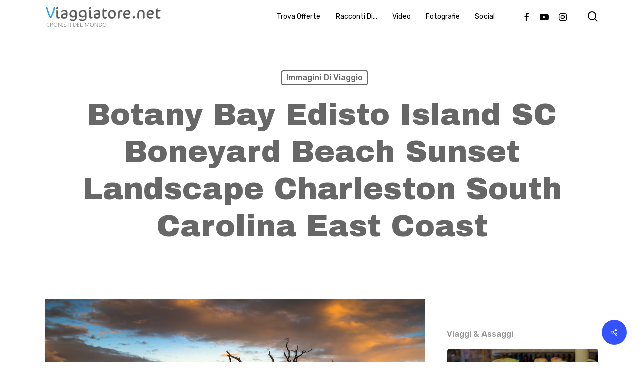

--- FILE ---
content_type: text/html; charset=UTF-8
request_url: https://viaggiatore.net/botany-bay-edisto-island-sc-boneyard-beach-sunset-landscape-charleston-south-carolina-east-coast/
body_size: 18063
content:
<!doctype html>
<html lang="it-IT" class="no-js">
<head>
	<meta charset="UTF-8">
	<meta name="viewport" content="width=device-width, initial-scale=1, maximum-scale=1, user-scalable=0" /><title>Botany Bay Edisto Island SC Boneyard Beach sunset landscape Charleston South Carolina east coast &#8211; Viaggiatore.net</title>
<meta name='robots' content='max-image-preview:large' />
<link rel='dns-prefetch' href='//fonts.googleapis.com' />
<link rel="alternate" type="application/rss+xml" title="Viaggiatore.net &raquo; Feed" href="https://viaggiatore.net/feed/" />
<link rel="alternate" type="application/rss+xml" title="Viaggiatore.net &raquo; Feed dei commenti" href="https://viaggiatore.net/comments/feed/" />
<script type="text/javascript">
window._wpemojiSettings = {"baseUrl":"https:\/\/s.w.org\/images\/core\/emoji\/14.0.0\/72x72\/","ext":".png","svgUrl":"https:\/\/s.w.org\/images\/core\/emoji\/14.0.0\/svg\/","svgExt":".svg","source":{"concatemoji":"https:\/\/viaggiatore.net\/wp-includes\/js\/wp-emoji-release.min.js?ver=2232ce5da283a0b3612e6c4545be5ef7"}};
/*! This file is auto-generated */
!function(e,a,t){var n,r,o,i=a.createElement("canvas"),p=i.getContext&&i.getContext("2d");function s(e,t){p.clearRect(0,0,i.width,i.height),p.fillText(e,0,0);e=i.toDataURL();return p.clearRect(0,0,i.width,i.height),p.fillText(t,0,0),e===i.toDataURL()}function c(e){var t=a.createElement("script");t.src=e,t.defer=t.type="text/javascript",a.getElementsByTagName("head")[0].appendChild(t)}for(o=Array("flag","emoji"),t.supports={everything:!0,everythingExceptFlag:!0},r=0;r<o.length;r++)t.supports[o[r]]=function(e){if(p&&p.fillText)switch(p.textBaseline="top",p.font="600 32px Arial",e){case"flag":return s("\ud83c\udff3\ufe0f\u200d\u26a7\ufe0f","\ud83c\udff3\ufe0f\u200b\u26a7\ufe0f")?!1:!s("\ud83c\uddfa\ud83c\uddf3","\ud83c\uddfa\u200b\ud83c\uddf3")&&!s("\ud83c\udff4\udb40\udc67\udb40\udc62\udb40\udc65\udb40\udc6e\udb40\udc67\udb40\udc7f","\ud83c\udff4\u200b\udb40\udc67\u200b\udb40\udc62\u200b\udb40\udc65\u200b\udb40\udc6e\u200b\udb40\udc67\u200b\udb40\udc7f");case"emoji":return!s("\ud83e\udef1\ud83c\udffb\u200d\ud83e\udef2\ud83c\udfff","\ud83e\udef1\ud83c\udffb\u200b\ud83e\udef2\ud83c\udfff")}return!1}(o[r]),t.supports.everything=t.supports.everything&&t.supports[o[r]],"flag"!==o[r]&&(t.supports.everythingExceptFlag=t.supports.everythingExceptFlag&&t.supports[o[r]]);t.supports.everythingExceptFlag=t.supports.everythingExceptFlag&&!t.supports.flag,t.DOMReady=!1,t.readyCallback=function(){t.DOMReady=!0},t.supports.everything||(n=function(){t.readyCallback()},a.addEventListener?(a.addEventListener("DOMContentLoaded",n,!1),e.addEventListener("load",n,!1)):(e.attachEvent("onload",n),a.attachEvent("onreadystatechange",function(){"complete"===a.readyState&&t.readyCallback()})),(e=t.source||{}).concatemoji?c(e.concatemoji):e.wpemoji&&e.twemoji&&(c(e.twemoji),c(e.wpemoji)))}(window,document,window._wpemojiSettings);
</script>
<style type="text/css">
img.wp-smiley,
img.emoji {
	display: inline !important;
	border: none !important;
	box-shadow: none !important;
	height: 1em !important;
	width: 1em !important;
	margin: 0 0.07em !important;
	vertical-align: -0.1em !important;
	background: none !important;
	padding: 0 !important;
}
</style>
	<link rel='stylesheet' id='wp-block-library-css' href='https://viaggiatore.net/wp-includes/css/dist/block-library/style.min.css?ver=2232ce5da283a0b3612e6c4545be5ef7' type='text/css' media='all' />
<link rel='stylesheet' id='classic-theme-styles-css' href='https://viaggiatore.net/wp-includes/css/classic-themes.min.css?ver=2232ce5da283a0b3612e6c4545be5ef7' type='text/css' media='all' />
<style id='global-styles-inline-css' type='text/css'>
body{--wp--preset--color--black: #000000;--wp--preset--color--cyan-bluish-gray: #abb8c3;--wp--preset--color--white: #ffffff;--wp--preset--color--pale-pink: #f78da7;--wp--preset--color--vivid-red: #cf2e2e;--wp--preset--color--luminous-vivid-orange: #ff6900;--wp--preset--color--luminous-vivid-amber: #fcb900;--wp--preset--color--light-green-cyan: #7bdcb5;--wp--preset--color--vivid-green-cyan: #00d084;--wp--preset--color--pale-cyan-blue: #8ed1fc;--wp--preset--color--vivid-cyan-blue: #0693e3;--wp--preset--color--vivid-purple: #9b51e0;--wp--preset--gradient--vivid-cyan-blue-to-vivid-purple: linear-gradient(135deg,rgba(6,147,227,1) 0%,rgb(155,81,224) 100%);--wp--preset--gradient--light-green-cyan-to-vivid-green-cyan: linear-gradient(135deg,rgb(122,220,180) 0%,rgb(0,208,130) 100%);--wp--preset--gradient--luminous-vivid-amber-to-luminous-vivid-orange: linear-gradient(135deg,rgba(252,185,0,1) 0%,rgba(255,105,0,1) 100%);--wp--preset--gradient--luminous-vivid-orange-to-vivid-red: linear-gradient(135deg,rgba(255,105,0,1) 0%,rgb(207,46,46) 100%);--wp--preset--gradient--very-light-gray-to-cyan-bluish-gray: linear-gradient(135deg,rgb(238,238,238) 0%,rgb(169,184,195) 100%);--wp--preset--gradient--cool-to-warm-spectrum: linear-gradient(135deg,rgb(74,234,220) 0%,rgb(151,120,209) 20%,rgb(207,42,186) 40%,rgb(238,44,130) 60%,rgb(251,105,98) 80%,rgb(254,248,76) 100%);--wp--preset--gradient--blush-light-purple: linear-gradient(135deg,rgb(255,206,236) 0%,rgb(152,150,240) 100%);--wp--preset--gradient--blush-bordeaux: linear-gradient(135deg,rgb(254,205,165) 0%,rgb(254,45,45) 50%,rgb(107,0,62) 100%);--wp--preset--gradient--luminous-dusk: linear-gradient(135deg,rgb(255,203,112) 0%,rgb(199,81,192) 50%,rgb(65,88,208) 100%);--wp--preset--gradient--pale-ocean: linear-gradient(135deg,rgb(255,245,203) 0%,rgb(182,227,212) 50%,rgb(51,167,181) 100%);--wp--preset--gradient--electric-grass: linear-gradient(135deg,rgb(202,248,128) 0%,rgb(113,206,126) 100%);--wp--preset--gradient--midnight: linear-gradient(135deg,rgb(2,3,129) 0%,rgb(40,116,252) 100%);--wp--preset--duotone--dark-grayscale: url('#wp-duotone-dark-grayscale');--wp--preset--duotone--grayscale: url('#wp-duotone-grayscale');--wp--preset--duotone--purple-yellow: url('#wp-duotone-purple-yellow');--wp--preset--duotone--blue-red: url('#wp-duotone-blue-red');--wp--preset--duotone--midnight: url('#wp-duotone-midnight');--wp--preset--duotone--magenta-yellow: url('#wp-duotone-magenta-yellow');--wp--preset--duotone--purple-green: url('#wp-duotone-purple-green');--wp--preset--duotone--blue-orange: url('#wp-duotone-blue-orange');--wp--preset--font-size--small: 13px;--wp--preset--font-size--medium: 20px;--wp--preset--font-size--large: 36px;--wp--preset--font-size--x-large: 42px;--wp--preset--spacing--20: 0.44rem;--wp--preset--spacing--30: 0.67rem;--wp--preset--spacing--40: 1rem;--wp--preset--spacing--50: 1.5rem;--wp--preset--spacing--60: 2.25rem;--wp--preset--spacing--70: 3.38rem;--wp--preset--spacing--80: 5.06rem;--wp--preset--shadow--natural: 6px 6px 9px rgba(0, 0, 0, 0.2);--wp--preset--shadow--deep: 12px 12px 50px rgba(0, 0, 0, 0.4);--wp--preset--shadow--sharp: 6px 6px 0px rgba(0, 0, 0, 0.2);--wp--preset--shadow--outlined: 6px 6px 0px -3px rgba(255, 255, 255, 1), 6px 6px rgba(0, 0, 0, 1);--wp--preset--shadow--crisp: 6px 6px 0px rgba(0, 0, 0, 1);}:where(.is-layout-flex){gap: 0.5em;}body .is-layout-flow > .alignleft{float: left;margin-inline-start: 0;margin-inline-end: 2em;}body .is-layout-flow > .alignright{float: right;margin-inline-start: 2em;margin-inline-end: 0;}body .is-layout-flow > .aligncenter{margin-left: auto !important;margin-right: auto !important;}body .is-layout-constrained > .alignleft{float: left;margin-inline-start: 0;margin-inline-end: 2em;}body .is-layout-constrained > .alignright{float: right;margin-inline-start: 2em;margin-inline-end: 0;}body .is-layout-constrained > .aligncenter{margin-left: auto !important;margin-right: auto !important;}body .is-layout-constrained > :where(:not(.alignleft):not(.alignright):not(.alignfull)){max-width: var(--wp--style--global--content-size);margin-left: auto !important;margin-right: auto !important;}body .is-layout-constrained > .alignwide{max-width: var(--wp--style--global--wide-size);}body .is-layout-flex{display: flex;}body .is-layout-flex{flex-wrap: wrap;align-items: center;}body .is-layout-flex > *{margin: 0;}:where(.wp-block-columns.is-layout-flex){gap: 2em;}.has-black-color{color: var(--wp--preset--color--black) !important;}.has-cyan-bluish-gray-color{color: var(--wp--preset--color--cyan-bluish-gray) !important;}.has-white-color{color: var(--wp--preset--color--white) !important;}.has-pale-pink-color{color: var(--wp--preset--color--pale-pink) !important;}.has-vivid-red-color{color: var(--wp--preset--color--vivid-red) !important;}.has-luminous-vivid-orange-color{color: var(--wp--preset--color--luminous-vivid-orange) !important;}.has-luminous-vivid-amber-color{color: var(--wp--preset--color--luminous-vivid-amber) !important;}.has-light-green-cyan-color{color: var(--wp--preset--color--light-green-cyan) !important;}.has-vivid-green-cyan-color{color: var(--wp--preset--color--vivid-green-cyan) !important;}.has-pale-cyan-blue-color{color: var(--wp--preset--color--pale-cyan-blue) !important;}.has-vivid-cyan-blue-color{color: var(--wp--preset--color--vivid-cyan-blue) !important;}.has-vivid-purple-color{color: var(--wp--preset--color--vivid-purple) !important;}.has-black-background-color{background-color: var(--wp--preset--color--black) !important;}.has-cyan-bluish-gray-background-color{background-color: var(--wp--preset--color--cyan-bluish-gray) !important;}.has-white-background-color{background-color: var(--wp--preset--color--white) !important;}.has-pale-pink-background-color{background-color: var(--wp--preset--color--pale-pink) !important;}.has-vivid-red-background-color{background-color: var(--wp--preset--color--vivid-red) !important;}.has-luminous-vivid-orange-background-color{background-color: var(--wp--preset--color--luminous-vivid-orange) !important;}.has-luminous-vivid-amber-background-color{background-color: var(--wp--preset--color--luminous-vivid-amber) !important;}.has-light-green-cyan-background-color{background-color: var(--wp--preset--color--light-green-cyan) !important;}.has-vivid-green-cyan-background-color{background-color: var(--wp--preset--color--vivid-green-cyan) !important;}.has-pale-cyan-blue-background-color{background-color: var(--wp--preset--color--pale-cyan-blue) !important;}.has-vivid-cyan-blue-background-color{background-color: var(--wp--preset--color--vivid-cyan-blue) !important;}.has-vivid-purple-background-color{background-color: var(--wp--preset--color--vivid-purple) !important;}.has-black-border-color{border-color: var(--wp--preset--color--black) !important;}.has-cyan-bluish-gray-border-color{border-color: var(--wp--preset--color--cyan-bluish-gray) !important;}.has-white-border-color{border-color: var(--wp--preset--color--white) !important;}.has-pale-pink-border-color{border-color: var(--wp--preset--color--pale-pink) !important;}.has-vivid-red-border-color{border-color: var(--wp--preset--color--vivid-red) !important;}.has-luminous-vivid-orange-border-color{border-color: var(--wp--preset--color--luminous-vivid-orange) !important;}.has-luminous-vivid-amber-border-color{border-color: var(--wp--preset--color--luminous-vivid-amber) !important;}.has-light-green-cyan-border-color{border-color: var(--wp--preset--color--light-green-cyan) !important;}.has-vivid-green-cyan-border-color{border-color: var(--wp--preset--color--vivid-green-cyan) !important;}.has-pale-cyan-blue-border-color{border-color: var(--wp--preset--color--pale-cyan-blue) !important;}.has-vivid-cyan-blue-border-color{border-color: var(--wp--preset--color--vivid-cyan-blue) !important;}.has-vivid-purple-border-color{border-color: var(--wp--preset--color--vivid-purple) !important;}.has-vivid-cyan-blue-to-vivid-purple-gradient-background{background: var(--wp--preset--gradient--vivid-cyan-blue-to-vivid-purple) !important;}.has-light-green-cyan-to-vivid-green-cyan-gradient-background{background: var(--wp--preset--gradient--light-green-cyan-to-vivid-green-cyan) !important;}.has-luminous-vivid-amber-to-luminous-vivid-orange-gradient-background{background: var(--wp--preset--gradient--luminous-vivid-amber-to-luminous-vivid-orange) !important;}.has-luminous-vivid-orange-to-vivid-red-gradient-background{background: var(--wp--preset--gradient--luminous-vivid-orange-to-vivid-red) !important;}.has-very-light-gray-to-cyan-bluish-gray-gradient-background{background: var(--wp--preset--gradient--very-light-gray-to-cyan-bluish-gray) !important;}.has-cool-to-warm-spectrum-gradient-background{background: var(--wp--preset--gradient--cool-to-warm-spectrum) !important;}.has-blush-light-purple-gradient-background{background: var(--wp--preset--gradient--blush-light-purple) !important;}.has-blush-bordeaux-gradient-background{background: var(--wp--preset--gradient--blush-bordeaux) !important;}.has-luminous-dusk-gradient-background{background: var(--wp--preset--gradient--luminous-dusk) !important;}.has-pale-ocean-gradient-background{background: var(--wp--preset--gradient--pale-ocean) !important;}.has-electric-grass-gradient-background{background: var(--wp--preset--gradient--electric-grass) !important;}.has-midnight-gradient-background{background: var(--wp--preset--gradient--midnight) !important;}.has-small-font-size{font-size: var(--wp--preset--font-size--small) !important;}.has-medium-font-size{font-size: var(--wp--preset--font-size--medium) !important;}.has-large-font-size{font-size: var(--wp--preset--font-size--large) !important;}.has-x-large-font-size{font-size: var(--wp--preset--font-size--x-large) !important;}
.wp-block-navigation a:where(:not(.wp-element-button)){color: inherit;}
:where(.wp-block-columns.is-layout-flex){gap: 2em;}
.wp-block-pullquote{font-size: 1.5em;line-height: 1.6;}
</style>
<link rel='stylesheet' id='salient-social-css' href='https://viaggiatore.net/wp-content/plugins/salient-social/css/style.css?ver=1.2.2' type='text/css' media='all' />
<style id='salient-social-inline-css' type='text/css'>

  .sharing-default-minimal .nectar-love.loved,
  body .nectar-social[data-color-override="override"].fixed > a:before, 
  body .nectar-social[data-color-override="override"].fixed .nectar-social-inner a,
  .sharing-default-minimal .nectar-social[data-color-override="override"] .nectar-social-inner a:hover,
  .nectar-social.vertical[data-color-override="override"] .nectar-social-inner a:hover {
    background-color: #3452ff;
  }
  .nectar-social.hover .nectar-love.loved,
  .nectar-social.hover > .nectar-love-button a:hover,
  .nectar-social[data-color-override="override"].hover > div a:hover,
  #single-below-header .nectar-social[data-color-override="override"].hover > div a:hover,
  .nectar-social[data-color-override="override"].hover .share-btn:hover,
  .sharing-default-minimal .nectar-social[data-color-override="override"] .nectar-social-inner a {
    border-color: #3452ff;
  }
  #single-below-header .nectar-social.hover .nectar-love.loved i,
  #single-below-header .nectar-social.hover[data-color-override="override"] a:hover,
  #single-below-header .nectar-social.hover[data-color-override="override"] a:hover i,
  #single-below-header .nectar-social.hover .nectar-love-button a:hover i,
  .nectar-love:hover i,
  .hover .nectar-love:hover .total_loves,
  .nectar-love.loved i,
  .nectar-social.hover .nectar-love.loved .total_loves,
  .nectar-social.hover .share-btn:hover, 
  .nectar-social[data-color-override="override"].hover .nectar-social-inner a:hover,
  .nectar-social[data-color-override="override"].hover > div:hover span,
  .sharing-default-minimal .nectar-social[data-color-override="override"] .nectar-social-inner a:not(:hover) i,
  .sharing-default-minimal .nectar-social[data-color-override="override"] .nectar-social-inner a:not(:hover) {
    color: #3452ff;
  }
</style>
<link rel='stylesheet' id='font-awesome-css' href='https://viaggiatore.net/wp-content/themes/salient/css/font-awesome-legacy.min.css?ver=4.7.1' type='text/css' media='all' />
<link rel='stylesheet' id='salient-grid-system-css' href='https://viaggiatore.net/wp-content/themes/salient/css/build/grid-system.css?ver=15.0.7' type='text/css' media='all' />
<link rel='stylesheet' id='main-styles-css' href='https://viaggiatore.net/wp-content/themes/salient/css/build/style.css?ver=15.0.7' type='text/css' media='all' />
<style id='main-styles-inline-css' type='text/css'>
html:not(.page-trans-loaded) { background-color: #ffffff; }
</style>
<link rel='stylesheet' id='nectar-single-styles-css' href='https://viaggiatore.net/wp-content/themes/salient/css/build/single.css?ver=15.0.7' type='text/css' media='all' />
<link rel='stylesheet' id='nectar-element-recent-posts-css' href='https://viaggiatore.net/wp-content/themes/salient/css/build/elements/element-recent-posts.css?ver=15.0.7' type='text/css' media='all' />
<link rel='stylesheet' id='nectar_default_font_open_sans-css' href='https://fonts.googleapis.com/css?family=Open+Sans%3A300%2C400%2C600%2C700&#038;subset=latin%2Clatin-ext' type='text/css' media='all' />
<link rel='stylesheet' id='responsive-css' href='https://viaggiatore.net/wp-content/themes/salient/css/build/responsive.css?ver=15.0.7' type='text/css' media='all' />
<link rel='stylesheet' id='skin-material-css' href='https://viaggiatore.net/wp-content/themes/salient/css/build/skin-material.css?ver=15.0.7' type='text/css' media='all' />
<link rel='stylesheet' id='salient-wp-menu-dynamic-css' href='https://viaggiatore.net/wp-content/uploads/salient/menu-dynamic.css?ver=66246' type='text/css' media='all' />
<link rel='stylesheet' id='nectar-widget-posts-css' href='https://viaggiatore.net/wp-content/themes/salient/css/build/elements/widget-nectar-posts.css?ver=15.0.7' type='text/css' media='all' />
<link rel='stylesheet' id='dynamic-css-css' href='https://viaggiatore.net/wp-content/themes/salient/css/salient-dynamic-styles.css?ver=15427' type='text/css' media='all' />
<style id='dynamic-css-inline-css' type='text/css'>
#page-header-bg[data-post-hs="default_minimal"] .inner-wrap{text-align:center}#page-header-bg[data-post-hs="default_minimal"] .inner-wrap >a,.material #page-header-bg.fullscreen-header .inner-wrap >a{color:#fff;font-weight:600;border:2px solid rgba(255,255,255,0.4);padding:4px 10px;margin:5px 6px 0 5px;display:inline-block;transition:all 0.2s ease;-webkit-transition:all 0.2s ease;font-size:14px;line-height:18px}body.material #page-header-bg.fullscreen-header .inner-wrap >a{margin-bottom:15px;}body.material #page-header-bg.fullscreen-header .inner-wrap >a{border:none;padding:6px 10px}body[data-button-style^="rounded"] #page-header-bg[data-post-hs="default_minimal"] .inner-wrap >a,body[data-button-style^="rounded"].material #page-header-bg.fullscreen-header .inner-wrap >a{border-radius:100px}body.single [data-post-hs="default_minimal"] #single-below-header span,body.single .heading-title[data-header-style="default_minimal"] #single-below-header span{line-height:14px;}#page-header-bg[data-post-hs="default_minimal"] #single-below-header{text-align:center;position:relative;z-index:100}#page-header-bg[data-post-hs="default_minimal"] #single-below-header span{float:none;display:inline-block}#page-header-bg[data-post-hs="default_minimal"] .inner-wrap >a:hover,#page-header-bg[data-post-hs="default_minimal"] .inner-wrap >a:focus{border-color:transparent}#page-header-bg.fullscreen-header .avatar,#page-header-bg[data-post-hs="default_minimal"] .avatar{border-radius:100%}#page-header-bg.fullscreen-header .meta-author span,#page-header-bg[data-post-hs="default_minimal"] .meta-author span{display:block}#page-header-bg.fullscreen-header .meta-author img{margin-bottom:0;height:50px;width:auto}#page-header-bg[data-post-hs="default_minimal"] .meta-author img{margin-bottom:0;height:40px;width:auto}#page-header-bg[data-post-hs="default_minimal"] .author-section{position:absolute;bottom:30px}#page-header-bg.fullscreen-header .meta-author,#page-header-bg[data-post-hs="default_minimal"] .meta-author{font-size:18px}#page-header-bg.fullscreen-header .author-section .meta-date,#page-header-bg[data-post-hs="default_minimal"] .author-section .meta-date{font-size:12px;color:rgba(255,255,255,0.8)}#page-header-bg.fullscreen-header .author-section .meta-date i{font-size:12px}#page-header-bg[data-post-hs="default_minimal"] .author-section .meta-date i{font-size:11px;line-height:14px}#page-header-bg[data-post-hs="default_minimal"] .author-section .avatar-post-info{position:relative;top:-5px}#page-header-bg.fullscreen-header .author-section a,#page-header-bg[data-post-hs="default_minimal"] .author-section a{display:block;margin-bottom:-2px}#page-header-bg[data-post-hs="default_minimal"] .author-section a{font-size:14px;line-height:14px}#page-header-bg.fullscreen-header .author-section a:hover,#page-header-bg[data-post-hs="default_minimal"] .author-section a:hover{color:rgba(255,255,255,0.85)!important}#page-header-bg.fullscreen-header .author-section,#page-header-bg[data-post-hs="default_minimal"] .author-section{width:100%;z-index:10;text-align:center}#page-header-bg.fullscreen-header .author-section{margin-top:25px;}#page-header-bg.fullscreen-header .author-section span,#page-header-bg[data-post-hs="default_minimal"] .author-section span{padding-left:0;line-height:20px;font-size:20px}#page-header-bg.fullscreen-header .author-section .avatar-post-info,#page-header-bg[data-post-hs="default_minimal"] .author-section .avatar-post-info{margin-left:10px}#page-header-bg.fullscreen-header .author-section .avatar-post-info,#page-header-bg.fullscreen-header .author-section .meta-author,#page-header-bg[data-post-hs="default_minimal"] .author-section .avatar-post-info,#page-header-bg[data-post-hs="default_minimal"] .author-section .meta-author{text-align:left;display:inline-block;top:9px}@media only screen and (min-width :690px) and (max-width :999px){body.single-post #page-header-bg[data-post-hs="default_minimal"]{padding-top:10%;padding-bottom:10%;}}@media only screen and (max-width :690px){#ajax-content-wrap #page-header-bg[data-post-hs="default_minimal"] #single-below-header span:not(.rich-snippet-hidden),#ajax-content-wrap .row.heading-title[data-header-style="default_minimal"] .col.section-title span.meta-category{display:inline-block;}.container-wrap[data-remove-post-comment-number="0"][data-remove-post-author="0"][data-remove-post-date="0"] .heading-title[data-header-style="default_minimal"] #single-below-header > span,#page-header-bg[data-post-hs="default_minimal"] .span_6[data-remove-post-comment-number="0"][data-remove-post-author="0"][data-remove-post-date="0"] #single-below-header > span{padding:0 8px;}.container-wrap[data-remove-post-comment-number="0"][data-remove-post-author="0"][data-remove-post-date="0"] .heading-title[data-header-style="default_minimal"] #single-below-header span,#page-header-bg[data-post-hs="default_minimal"] .span_6[data-remove-post-comment-number="0"][data-remove-post-author="0"][data-remove-post-date="0"] #single-below-header span{font-size:13px;line-height:10px;}.material #page-header-bg.fullscreen-header .author-section{margin-top:5px;}#page-header-bg.fullscreen-header .author-section{bottom:20px;}#page-header-bg.fullscreen-header .author-section .meta-date:not(.updated){margin-top:-4px;display:block;}#page-header-bg.fullscreen-header .author-section .avatar-post-info{margin:10px 0 0 0;}}#page-header-bg h1,#page-header-bg .subheader,.nectar-box-roll .overlaid-content h1,.nectar-box-roll .overlaid-content .subheader,#page-header-bg #portfolio-nav a i,body .section-title #portfolio-nav a:hover i,.page-header-no-bg h1,.page-header-no-bg span,#page-header-bg #portfolio-nav a i,#page-header-bg span,#page-header-bg #single-below-header a:hover,#page-header-bg #single-below-header a:focus,#page-header-bg.fullscreen-header .author-section a{color:#ffffff!important;}body #page-header-bg .pinterest-share i,body #page-header-bg .facebook-share i,body #page-header-bg .linkedin-share i,body #page-header-bg .twitter-share i,body #page-header-bg .google-plus-share i,body #page-header-bg .icon-salient-heart,body #page-header-bg .icon-salient-heart-2{color:#ffffff;}#page-header-bg[data-post-hs="default_minimal"] .inner-wrap > a:not(:hover){color:#ffffff;border-color:rgba(255,255,255,0.4);}.single #page-header-bg #single-below-header > span{border-color:rgba(255,255,255,0.4);}body .section-title #portfolio-nav a:hover i{opacity:0.75;}.single #page-header-bg .blog-title #single-meta .nectar-social.hover > div a,.single #page-header-bg .blog-title #single-meta > div a,.single #page-header-bg .blog-title #single-meta ul .n-shortcode a,#page-header-bg .blog-title #single-meta .nectar-social.hover .share-btn{border-color:rgba(255,255,255,0.4);}.single #page-header-bg .blog-title #single-meta .nectar-social.hover > div a:hover,#page-header-bg .blog-title #single-meta .nectar-social.hover .share-btn:hover,.single #page-header-bg .blog-title #single-meta div > a:hover,.single #page-header-bg .blog-title #single-meta ul .n-shortcode a:hover,.single #page-header-bg .blog-title #single-meta ul li:not(.meta-share-count):hover > a{border-color:rgba(255,255,255,1);}.single #page-header-bg #single-meta div span,.single #page-header-bg #single-meta > div a,.single #page-header-bg #single-meta > div i{color:#ffffff!important;}.single #page-header-bg #single-meta ul .meta-share-count .nectar-social a i{color:rgba(255,255,255,0.7)!important;}.single #page-header-bg #single-meta ul .meta-share-count .nectar-social a:hover i{color:rgba(255,255,255,1)!important;}#header-space{background-color:#ffffff}@media only screen and (min-width:1000px){body #ajax-content-wrap.no-scroll{min-height:calc(100vh - 65px);height:calc(100vh - 65px)!important;}}@media only screen and (min-width:1000px){#page-header-wrap.fullscreen-header,#page-header-wrap.fullscreen-header #page-header-bg,html:not(.nectar-box-roll-loaded) .nectar-box-roll > #page-header-bg.fullscreen-header,.nectar_fullscreen_zoom_recent_projects,#nectar_fullscreen_rows:not(.afterLoaded) > div{height:calc(100vh - 64px);}.wpb_row.vc_row-o-full-height.top-level,.wpb_row.vc_row-o-full-height.top-level > .col.span_12{min-height:calc(100vh - 64px);}html:not(.nectar-box-roll-loaded) .nectar-box-roll > #page-header-bg.fullscreen-header{top:65px;}.nectar-slider-wrap[data-fullscreen="true"]:not(.loaded),.nectar-slider-wrap[data-fullscreen="true"]:not(.loaded) .swiper-container{height:calc(100vh - 63px)!important;}.admin-bar .nectar-slider-wrap[data-fullscreen="true"]:not(.loaded),.admin-bar .nectar-slider-wrap[data-fullscreen="true"]:not(.loaded) .swiper-container{height:calc(100vh - 63px - 32px)!important;}}.admin-bar[class*="page-template-template-no-header"] .wpb_row.vc_row-o-full-height.top-level,.admin-bar[class*="page-template-template-no-header"] .wpb_row.vc_row-o-full-height.top-level > .col.span_12{min-height:calc(100vh - 32px);}body[class*="page-template-template-no-header"] .wpb_row.vc_row-o-full-height.top-level,body[class*="page-template-template-no-header"] .wpb_row.vc_row-o-full-height.top-level > .col.span_12{min-height:100vh;}@media only screen and (max-width:999px){.using-mobile-browser #nectar_fullscreen_rows:not(.afterLoaded):not([data-mobile-disable="on"]) > div{height:calc(100vh - 106px);}.using-mobile-browser .wpb_row.vc_row-o-full-height.top-level,.using-mobile-browser .wpb_row.vc_row-o-full-height.top-level > .col.span_12,[data-permanent-transparent="1"].using-mobile-browser .wpb_row.vc_row-o-full-height.top-level,[data-permanent-transparent="1"].using-mobile-browser .wpb_row.vc_row-o-full-height.top-level > .col.span_12{min-height:calc(100vh - 106px);}html:not(.nectar-box-roll-loaded) .nectar-box-roll > #page-header-bg.fullscreen-header,.nectar_fullscreen_zoom_recent_projects,.nectar-slider-wrap[data-fullscreen="true"]:not(.loaded),.nectar-slider-wrap[data-fullscreen="true"]:not(.loaded) .swiper-container,#nectar_fullscreen_rows:not(.afterLoaded):not([data-mobile-disable="on"]) > div{height:calc(100vh - 53px);}.wpb_row.vc_row-o-full-height.top-level,.wpb_row.vc_row-o-full-height.top-level > .col.span_12{min-height:calc(100vh - 53px);}body[data-transparent-header="false"] #ajax-content-wrap.no-scroll{min-height:calc(100vh - 53px);height:calc(100vh - 53px);}}.screen-reader-text,.nectar-skip-to-content:not(:focus){border:0;clip:rect(1px,1px,1px,1px);clip-path:inset(50%);height:1px;margin:-1px;overflow:hidden;padding:0;position:absolute!important;width:1px;word-wrap:normal!important;}.row .col img:not([srcset]){width:auto;}.row .col img.img-with-animation.nectar-lazy:not([srcset]){width:100%;}
</style>
<link rel='stylesheet' id='redux-google-fonts-salient_redux-css' href='https://fonts.googleapis.com/css?family=Rubik%3A400%2C500%2C700%7CArchivo+Black%3A400%7CNunito%3A400italic%2C400%7CMontserrat%3A500&#038;subset=latin&#038;ver=1675359425' type='text/css' media='all' />
<script type='text/javascript' src='https://viaggiatore.net/wp-includes/js/jquery/jquery.min.js?ver=3.6.4' id='jquery-core-js'></script>
<script type='text/javascript' src='https://viaggiatore.net/wp-includes/js/jquery/jquery-migrate.min.js?ver=3.4.0' id='jquery-migrate-js'></script>
<link rel="https://api.w.org/" href="https://viaggiatore.net/wp-json/" /><link rel="alternate" type="application/json" href="https://viaggiatore.net/wp-json/wp/v2/posts/9320" /><link rel="EditURI" type="application/rsd+xml" title="RSD" href="https://viaggiatore.net/xmlrpc.php?rsd" />
<link rel="wlwmanifest" type="application/wlwmanifest+xml" href="https://viaggiatore.net/wp-includes/wlwmanifest.xml" />

<link rel="canonical" href="https://viaggiatore.net/botany-bay-edisto-island-sc-boneyard-beach-sunset-landscape-charleston-south-carolina-east-coast/" />
<link rel='shortlink' href='https://viaggiatore.net/?p=9320' />
<link rel="alternate" type="application/json+oembed" href="https://viaggiatore.net/wp-json/oembed/1.0/embed?url=https%3A%2F%2Fviaggiatore.net%2Fbotany-bay-edisto-island-sc-boneyard-beach-sunset-landscape-charleston-south-carolina-east-coast%2F" />
<link rel="alternate" type="text/xml+oembed" href="https://viaggiatore.net/wp-json/oembed/1.0/embed?url=https%3A%2F%2Fviaggiatore.net%2Fbotany-bay-edisto-island-sc-boneyard-beach-sunset-landscape-charleston-south-carolina-east-coast%2F&#038;format=xml" />
<!-- Analytics by WP Statistics v14.11.4 - https://wp-statistics.com -->
<script type="text/javascript"> var root = document.getElementsByTagName( "html" )[0]; root.setAttribute( "class", "js" ); </script><meta name="generator" content="Powered by WPBakery Page Builder - drag and drop page builder for WordPress."/>
<noscript><style> .wpb_animate_when_almost_visible { opacity: 1; }</style></noscript></head><body class="post-template-default single single-post postid-9320 single-format-standard material wpb-js-composer js-comp-ver-6.9.1 vc_responsive" data-footer-reveal="1" data-footer-reveal-shadow="none" data-header-format="default" data-body-border="off" data-boxed-style="" data-header-breakpoint="1000" data-dropdown-style="minimal" data-cae="easeOutQuart" data-cad="700" data-megamenu-width="full-width" data-aie="zoom-out" data-ls="magnific" data-apte="standard" data-hhun="0" data-fancy-form-rcs="default" data-form-style="minimal" data-form-submit="regular" data-is="minimal" data-button-style="slightly_rounded_shadow" data-user-account-button="false" data-flex-cols="true" data-col-gap="default" data-header-inherit-rc="false" data-header-search="true" data-animated-anchors="true" data-ajax-transitions="true" data-full-width-header="false" data-slide-out-widget-area="true" data-slide-out-widget-area-style="slide-out-from-right" data-user-set-ocm="off" data-loading-animation="none" data-bg-header="false" data-responsive="1" data-ext-responsive="true" data-ext-padding="90" data-header-resize="1" data-header-color="custom" data-cart="false" data-remove-m-parallax="" data-remove-m-video-bgs="" data-m-animate="0" data-force-header-trans-color="light" data-smooth-scrolling="0" data-permanent-transparent="false" >
	
	<script type="text/javascript">
	 (function(window, document) {

		 if(navigator.userAgent.match(/(Android|iPod|iPhone|iPad|BlackBerry|IEMobile|Opera Mini)/)) {
			 document.body.className += " using-mobile-browser mobile ";
		 }

		 if( !("ontouchstart" in window) ) {

			 var body = document.querySelector("body");
			 var winW = window.innerWidth;
			 var bodyW = body.clientWidth;

			 if (winW > bodyW + 4) {
				 body.setAttribute("style", "--scroll-bar-w: " + (winW - bodyW - 4) + "px");
			 } else {
				 body.setAttribute("style", "--scroll-bar-w: 0px");
			 }
		 }

	 })(window, document);
   </script><svg xmlns="http://www.w3.org/2000/svg" viewBox="0 0 0 0" width="0" height="0" focusable="false" role="none" style="visibility: hidden; position: absolute; left: -9999px; overflow: hidden;" ><defs><filter id="wp-duotone-dark-grayscale"><feColorMatrix color-interpolation-filters="sRGB" type="matrix" values=" .299 .587 .114 0 0 .299 .587 .114 0 0 .299 .587 .114 0 0 .299 .587 .114 0 0 " /><feComponentTransfer color-interpolation-filters="sRGB" ><feFuncR type="table" tableValues="0 0.49803921568627" /><feFuncG type="table" tableValues="0 0.49803921568627" /><feFuncB type="table" tableValues="0 0.49803921568627" /><feFuncA type="table" tableValues="1 1" /></feComponentTransfer><feComposite in2="SourceGraphic" operator="in" /></filter></defs></svg><svg xmlns="http://www.w3.org/2000/svg" viewBox="0 0 0 0" width="0" height="0" focusable="false" role="none" style="visibility: hidden; position: absolute; left: -9999px; overflow: hidden;" ><defs><filter id="wp-duotone-grayscale"><feColorMatrix color-interpolation-filters="sRGB" type="matrix" values=" .299 .587 .114 0 0 .299 .587 .114 0 0 .299 .587 .114 0 0 .299 .587 .114 0 0 " /><feComponentTransfer color-interpolation-filters="sRGB" ><feFuncR type="table" tableValues="0 1" /><feFuncG type="table" tableValues="0 1" /><feFuncB type="table" tableValues="0 1" /><feFuncA type="table" tableValues="1 1" /></feComponentTransfer><feComposite in2="SourceGraphic" operator="in" /></filter></defs></svg><svg xmlns="http://www.w3.org/2000/svg" viewBox="0 0 0 0" width="0" height="0" focusable="false" role="none" style="visibility: hidden; position: absolute; left: -9999px; overflow: hidden;" ><defs><filter id="wp-duotone-purple-yellow"><feColorMatrix color-interpolation-filters="sRGB" type="matrix" values=" .299 .587 .114 0 0 .299 .587 .114 0 0 .299 .587 .114 0 0 .299 .587 .114 0 0 " /><feComponentTransfer color-interpolation-filters="sRGB" ><feFuncR type="table" tableValues="0.54901960784314 0.98823529411765" /><feFuncG type="table" tableValues="0 1" /><feFuncB type="table" tableValues="0.71764705882353 0.25490196078431" /><feFuncA type="table" tableValues="1 1" /></feComponentTransfer><feComposite in2="SourceGraphic" operator="in" /></filter></defs></svg><svg xmlns="http://www.w3.org/2000/svg" viewBox="0 0 0 0" width="0" height="0" focusable="false" role="none" style="visibility: hidden; position: absolute; left: -9999px; overflow: hidden;" ><defs><filter id="wp-duotone-blue-red"><feColorMatrix color-interpolation-filters="sRGB" type="matrix" values=" .299 .587 .114 0 0 .299 .587 .114 0 0 .299 .587 .114 0 0 .299 .587 .114 0 0 " /><feComponentTransfer color-interpolation-filters="sRGB" ><feFuncR type="table" tableValues="0 1" /><feFuncG type="table" tableValues="0 0.27843137254902" /><feFuncB type="table" tableValues="0.5921568627451 0.27843137254902" /><feFuncA type="table" tableValues="1 1" /></feComponentTransfer><feComposite in2="SourceGraphic" operator="in" /></filter></defs></svg><svg xmlns="http://www.w3.org/2000/svg" viewBox="0 0 0 0" width="0" height="0" focusable="false" role="none" style="visibility: hidden; position: absolute; left: -9999px; overflow: hidden;" ><defs><filter id="wp-duotone-midnight"><feColorMatrix color-interpolation-filters="sRGB" type="matrix" values=" .299 .587 .114 0 0 .299 .587 .114 0 0 .299 .587 .114 0 0 .299 .587 .114 0 0 " /><feComponentTransfer color-interpolation-filters="sRGB" ><feFuncR type="table" tableValues="0 0" /><feFuncG type="table" tableValues="0 0.64705882352941" /><feFuncB type="table" tableValues="0 1" /><feFuncA type="table" tableValues="1 1" /></feComponentTransfer><feComposite in2="SourceGraphic" operator="in" /></filter></defs></svg><svg xmlns="http://www.w3.org/2000/svg" viewBox="0 0 0 0" width="0" height="0" focusable="false" role="none" style="visibility: hidden; position: absolute; left: -9999px; overflow: hidden;" ><defs><filter id="wp-duotone-magenta-yellow"><feColorMatrix color-interpolation-filters="sRGB" type="matrix" values=" .299 .587 .114 0 0 .299 .587 .114 0 0 .299 .587 .114 0 0 .299 .587 .114 0 0 " /><feComponentTransfer color-interpolation-filters="sRGB" ><feFuncR type="table" tableValues="0.78039215686275 1" /><feFuncG type="table" tableValues="0 0.94901960784314" /><feFuncB type="table" tableValues="0.35294117647059 0.47058823529412" /><feFuncA type="table" tableValues="1 1" /></feComponentTransfer><feComposite in2="SourceGraphic" operator="in" /></filter></defs></svg><svg xmlns="http://www.w3.org/2000/svg" viewBox="0 0 0 0" width="0" height="0" focusable="false" role="none" style="visibility: hidden; position: absolute; left: -9999px; overflow: hidden;" ><defs><filter id="wp-duotone-purple-green"><feColorMatrix color-interpolation-filters="sRGB" type="matrix" values=" .299 .587 .114 0 0 .299 .587 .114 0 0 .299 .587 .114 0 0 .299 .587 .114 0 0 " /><feComponentTransfer color-interpolation-filters="sRGB" ><feFuncR type="table" tableValues="0.65098039215686 0.40392156862745" /><feFuncG type="table" tableValues="0 1" /><feFuncB type="table" tableValues="0.44705882352941 0.4" /><feFuncA type="table" tableValues="1 1" /></feComponentTransfer><feComposite in2="SourceGraphic" operator="in" /></filter></defs></svg><svg xmlns="http://www.w3.org/2000/svg" viewBox="0 0 0 0" width="0" height="0" focusable="false" role="none" style="visibility: hidden; position: absolute; left: -9999px; overflow: hidden;" ><defs><filter id="wp-duotone-blue-orange"><feColorMatrix color-interpolation-filters="sRGB" type="matrix" values=" .299 .587 .114 0 0 .299 .587 .114 0 0 .299 .587 .114 0 0 .299 .587 .114 0 0 " /><feComponentTransfer color-interpolation-filters="sRGB" ><feFuncR type="table" tableValues="0.098039215686275 1" /><feFuncG type="table" tableValues="0 0.66274509803922" /><feFuncB type="table" tableValues="0.84705882352941 0.41960784313725" /><feFuncA type="table" tableValues="1 1" /></feComponentTransfer><feComposite in2="SourceGraphic" operator="in" /></filter></defs></svg><a href="#ajax-content-wrap" class="nectar-skip-to-content">Skip to main content</a><div class="ocm-effect-wrap"><div class="ocm-effect-wrap-inner"><div id="ajax-loading-screen" data-disable-mobile="1" data-disable-fade-on-click="0" data-effect="standard" data-method="standard"><div class="loading-icon none"><div class="material-icon">
						<svg class="nectar-material-spinner" width="60px" height="60px" viewBox="0 0 60 60">
							<circle stroke-linecap="round" cx="30" cy="30" r="26" fill="none" stroke-width="6"></circle>
				  		</svg>	 
					</div></div></div>	
	<div id="header-space"  data-header-mobile-fixed='1'></div> 
	
		<div id="header-outer" data-has-menu="true" data-has-buttons="yes" data-header-button_style="default" data-using-pr-menu="false" data-mobile-fixed="1" data-ptnm="false" data-lhe="animated_underline" data-user-set-bg="#ffffff" data-format="default" data-permanent-transparent="false" data-megamenu-rt="1" data-remove-fixed="0" data-header-resize="1" data-cart="false" data-transparency-option="" data-box-shadow="none" data-shrink-num="6" data-using-secondary="0" data-using-logo="1" data-logo-height="45" data-m-logo-height="30" data-padding="10" data-full-width="false" data-condense="false" >
		
<div id="search-outer" class="nectar">
	<div id="search">
		<div class="container">
			 <div id="search-box">
				 <div class="inner-wrap">
					 <div class="col span_12">
						  <form role="search" action="https://viaggiatore.net/" method="GET">
														 <input type="text" name="s"  value="" aria-label="Search" placeholder="Search" />
							 
						<span>Hit enter to search or ESC to close</span>
												</form>
					</div><!--/span_12-->
				</div><!--/inner-wrap-->
			 </div><!--/search-box-->
			 <div id="close"><a href="#"><span class="screen-reader-text">Close Search</span>
				<span class="close-wrap"> <span class="close-line close-line1"></span> <span class="close-line close-line2"></span> </span>				 </a></div>
		 </div><!--/container-->
	</div><!--/search-->
</div><!--/search-outer-->

<header id="top">
	<div class="container">
		<div class="row">
			<div class="col span_3">
								<a id="logo" href="https://viaggiatore.net" data-supplied-ml-starting-dark="false" data-supplied-ml-starting="false" data-supplied-ml="false" >
					<img class="stnd skip-lazy default-logo dark-version" width="342" height="66" alt="Viaggiatore.net" src="https://viaggiatore.net/wp-content/uploads/2015/04/logo-viaggiatore.png" srcset="https://viaggiatore.net/wp-content/uploads/2015/04/logo-viaggiatore.png 1x, https://viaggiatore.net/wp-content/uploads/2015/04/logo-viaggiatore.png 2x" />				</a>
							</div><!--/span_3-->

			<div class="col span_9 col_last">
									<div class="nectar-mobile-only mobile-header"><div class="inner"></div></div>
									<a class="mobile-search" href="#searchbox"><span class="nectar-icon icon-salient-search" aria-hidden="true"></span><span class="screen-reader-text">search</span></a>
														<div class="slide-out-widget-area-toggle mobile-icon slide-out-from-right" data-custom-color="false" data-icon-animation="simple-transform">
						<div> <a href="#sidewidgetarea" aria-label="Navigation Menu" aria-expanded="false" class="closed">
							<span class="screen-reader-text">Menu</span><span aria-hidden="true"> <i class="lines-button x2"> <i class="lines"></i> </i> </span>
						</a></div>
					</div>
				
									<nav>
													<ul class="sf-menu">
								<li id="menu-item-6669" class="menu-item menu-item-type-custom menu-item-object-custom menu-item-has-children nectar-regular-menu-item menu-item-6669"><a href="#"><span class="menu-title-text">Trova Offerte</span></a>
<ul class="sub-menu">
	<li id="menu-item-4353" class="menu-item menu-item-type-custom menu-item-object-custom nectar-regular-menu-item menu-item-4353"><a href="http://www.booking.com/?aid=333728&#038;label=HV"><span class="menu-title-text">Hotel</span></a></li>
	<li id="menu-item-6663" class="menu-item menu-item-type-custom menu-item-object-custom nectar-regular-menu-item menu-item-6663"><a href="https://www.booking.com/apartments/index.it.html?aid=333728;label=HV"><span class="menu-title-text">Appartamenti</span></a></li>
	<li id="menu-item-6664" class="menu-item menu-item-type-custom menu-item-object-custom nectar-regular-menu-item menu-item-6664"><a href="https://www.booking.com/resorts/index.it.html?aid=333728;label=HV"><span class="menu-title-text">Resort &#8211; vacanze</span></a></li>
	<li id="menu-item-6665" class="menu-item menu-item-type-custom menu-item-object-custom nectar-regular-menu-item menu-item-6665"><a href="https://www.booking.com/villas/index.it.html?aid=333728;label=HV"><span class="menu-title-text">Ville</span></a></li>
	<li id="menu-item-6666" class="menu-item menu-item-type-custom menu-item-object-custom nectar-regular-menu-item menu-item-6666"><a href="https://www.booking.com/bed-and-breakfast/index.it.html?aid=333728;label=HV"><span class="menu-title-text">Bed &#038; Breakfast</span></a></li>
	<li id="menu-item-6667" class="menu-item menu-item-type-custom menu-item-object-custom nectar-regular-menu-item menu-item-6667"><a href="https://www.booking.com/guest-house/index.it.html?aid=333728;label=HV"><span class="menu-title-text">Affittacamere</span></a></li>
	<li id="menu-item-6668" class="menu-item menu-item-type-custom menu-item-object-custom nectar-regular-menu-item menu-item-6668"><a href="https://www.booking.com/hotelchains.it.html?aid=333728;label=HV"><span class="menu-title-text">Catene Alberghiere</span></a></li>
	<li id="menu-item-6662" class="menu-item menu-item-type-custom menu-item-object-custom nectar-regular-menu-item menu-item-6662"><a href="http://crociere.viaggiatore.net/"><span class="menu-title-text">Crociere</span></a></li>
</ul>
</li>
<li id="menu-item-6827" class="menu-item menu-item-type-post_type menu-item-object-page menu-item-has-children nectar-regular-menu-item menu-item-6827"><a href="https://viaggiatore.net/racconti-di/"><span class="menu-title-text">Racconti di…</span></a>
<ul class="sub-menu">
	<li id="menu-item-6830" class="menu-item menu-item-type-post_type menu-item-object-page nectar-regular-menu-item menu-item-6830"><a href="https://viaggiatore.net/diventa-cronista-del-mondo/"><span class="menu-title-text">Diventa cronista del mondo</span></a></li>
</ul>
</li>
<li id="menu-item-1949" class="menu-item menu-item-type-post_type menu-item-object-page nectar-regular-menu-item menu-item-1949"><a href="https://viaggiatore.net/video-wall/"><span class="menu-title-text">Video</span></a></li>
<li id="menu-item-6237" class="menu-item menu-item-type-post_type menu-item-object-page menu-item-has-children nectar-regular-menu-item menu-item-6237"><a href="https://viaggiatore.net/fotografie/"><span class="menu-title-text">Fotografie</span></a>
<ul class="sub-menu">
	<li id="menu-item-21608" class="menu-item menu-item-type-post_type menu-item-object-page nectar-regular-menu-item menu-item-21608"><a href="https://viaggiatore.net/lost-in-space/"><span class="menu-title-text">Lost in Space</span></a></li>
</ul>
</li>
<li id="menu-item-1955" class="menu-item menu-item-type-post_type menu-item-object-page nectar-regular-menu-item menu-item-1955"><a href="https://viaggiatore.net/social-network/"><span class="menu-title-text">Social</span></a></li>
<li id="social-in-menu" class="button_social_group"><a target="_blank" rel="noopener" href="https://it-it.facebook.com/VIAGGIATORE.NET/"><span class="screen-reader-text">facebook</span><i class="fa fa-facebook" aria-hidden="true"></i> </a><a target="_blank" rel="noopener" href="https://www.youtube.com/user/THEWORLDOFTRAVEL"><span class="screen-reader-text">youtube</span><i class="fa fa-youtube-play" aria-hidden="true"></i> </a><a target="_blank" rel="noopener" href="https://www.instagram.com/viaggiatore_net/"><span class="screen-reader-text">instagram</span><i class="fa fa-instagram" aria-hidden="true"></i> </a></li>							</ul>
													<ul class="buttons sf-menu" data-user-set-ocm="off">

								<li id="search-btn"><div><a href="#searchbox"><span class="icon-salient-search" aria-hidden="true"></span><span class="screen-reader-text">search</span></a></div> </li>
							</ul>
						
					</nav>

					
				</div><!--/span_9-->

				
			</div><!--/row-->
					</div><!--/container-->
	</header>		
	</div>
		<div id="ajax-content-wrap">


<div class="container-wrap" data-midnight="dark" data-remove-post-date="1" data-remove-post-author="1" data-remove-post-comment-number="1">
	<div class="container main-content">

		
	  <div class="row heading-title hentry" data-header-style="default_minimal">
		<div class="col span_12 section-title blog-title">
						  <span class="meta-category">

					<a class="immagini-di-viaggio" href="https://viaggiatore.net/category/immagini-di-viaggio/" alt="View all posts in Immagini di viaggio">Immagini di viaggio</a>			  </span>

		  		  <h1 class="entry-title">Botany Bay Edisto Island SC Boneyard Beach sunset landscape Charleston South Carolina east coast</h1>

						<div id="single-below-header" data-hide-on-mobile="false">
				<span class="meta-author vcard author"><span class="fn"><span class="author-leading">By</span> <a href="https://viaggiatore.net/author/viaggiatore-net/" title="Articoli scritti da Viaggiatore" rel="author">Viaggiatore</a></span></span><span class="meta-comment-count"><a href="https://viaggiatore.net/botany-bay-edisto-island-sc-boneyard-beach-sunset-landscape-charleston-south-carolina-east-coast/#respond">No Comments</a></span>			</div><!--/single-below-header-->
				</div><!--/section-title-->
	  </div><!--/row-->

	
		<div class="row">

			
			<div class="post-area col  span_9" role="main">

			
<article id="post-9320" class="post-9320 post type-post status-publish format-standard has-post-thumbnail category-immagini-di-viaggio">
  
  <div class="inner-wrap">

		<div class="post-content" data-hide-featured-media="1">
      
        <div class="content-inner"><p><img decoding="async" src="https://viaggiatore.net/wp-content/uploads/2019/01/Botany-Bay-Edisto-Island-SC-Boneyard-Beach-sunset-landscape-Charleston-South-Carolina-east-coast-.jpg" alt="Botany Bay Edisto Island SC Boneyard Beach sunset landscape Charleston South Carolina east coast "/></p>
</div>        
      </div><!--/post-content-->
      
    </div><!--/inner-wrap-->
    
</article>
		</div><!--/post-area-->

			
				<div id="sidebar" data-nectar-ss="1" class="col span_3 col_last">
					<div id="text-14" class="widget widget_text">			<div class="textwidget"></div>
		</div>			<div id="recent-posts-extra-4" class="widget recent_posts_extra_widget">			<h4>Viaggi &#038; Assaggi</h4>				
			<ul class="nectar_blog_posts_recent_extra nectar_widget" data-style="hover-featured-image">
				
			<li class="has-img"><a href="https://viaggiatore.net/cucina-siciliana/"> <div class="popular-featured-img" style="background-image: url(https://viaggiatore.net/wp-content/uploads/2019/04/pastry-marzipan-form-fruit-fish-typical-600x403.jpg);"></div><span class="meta-wrap"><span class="post-title">Cucina Siciliana</span> <span class="post-date">Aprile 25, 2019</span></span></a></li><li class="has-img"><a href="https://viaggiatore.net/cibi-e-bevande-dellhimalaya/"> <div class="popular-featured-img" style="background-image: url(https://viaggiatore.net/wp-content/uploads/2019/04/Dharamshala-Triund-Himachal-Pradesh-Himalaya-600x403.jpg);"></div><span class="meta-wrap"><span class="post-title">Cibi e bevande dell&#8217;Himalaya</span> <span class="post-date">Aprile 3, 2019</span></span></a></li><li class="has-img"><a href="https://viaggiatore.net/mangiare-a-new-york/"> <div class="popular-featured-img" style="background-image: url(https://viaggiatore.net/wp-content/uploads/2016/09/Oggi-cibo-da-strada-Buon-Pranzo-a-New-York-600x403.jpg);"></div><span class="meta-wrap"><span class="post-title">Mangiare a New York</span> <span class="post-date">Marzo 14, 2019</span></span></a></li><li class="has-img"><a href="https://viaggiatore.net/isole-cook-cibi-e-bevande-e-consigli-di-viaggio/"> <div class="popular-featured-img" style="background-image: url(https://viaggiatore.net/wp-content/uploads/2019/01/Pina-Colada-and-Island-surprise-cocktails-on-a-table-by-the-beach-at-a-resort-in-Rarotonga-in-the-Cook-Islands.jpg);"></div><span class="meta-wrap"><span class="post-title">Isole Cook Cibi e bevande e consigli di viaggio</span> <span class="post-date">Marzo 14, 2019</span></span></a></li><li class="has-img"><a href="https://viaggiatore.net/la-cucina-del-madagascar/"> <div class="popular-featured-img" style="background-image: url(https://viaggiatore.net/wp-content/uploads/2016/09/Dal-Madagascar...buon-appetito-600x403.jpg);"></div><span class="meta-wrap"><span class="post-title">La cucina del Madagascar</span> <span class="post-date">Marzo 13, 2019</span></span></a></li>			</ul>
			</div>	<div id="text-12" class="widget widget_text"><h4>Servizi di Viaggio</h4>			<div class="textwidget"><p><a href="http://crociere.viaggiatore.net/">Crociere</a><br />
<a href="https://www.flightradar24.com">FlightRadar</a></p>
</div>
		</div>				</div><!--/sidebar-->

			
		</div><!--/row-->

		<div class="row">

			<div data-post-header-style="default_minimal" class="blog_next_prev_buttons vc_row-fluid wpb_row full-width-content standard_section" data-style="fullwidth_next_prev" data-midnight="light"><ul class="controls"><li class="previous-post "><div class="post-bg-img" style="background-image: url(https://viaggiatore.net/wp-content/uploads/2019/01/Botany-Bay-Edisto-Island-SC-Boneyard-Beach-sunset-landscape-Charleston-South-Carolina-east-coast-5.jpg);"></div><a href="https://viaggiatore.net/botany-bay-edisto-island-sc-boneyard-beach-sunset-landscape-charleston-south-carolina-east-coast-5/" aria-label="Botany Bay Edisto Island SC Boneyard Beach sunset landscape Charleston South Carolina east coast 5"></a><h3><span>Previous Post</span><span class="text">Botany Bay Edisto Island SC Boneyard Beach sunset landscape Charleston South Carolina east coast 5
						 <svg class="next-arrow" aria-hidden="true" xmlns="http://www.w3.org/2000/svg" xmlns:xlink="http://www.w3.org/1999/xlink" viewBox="0 0 39 12"><line class="top" x1="23" y1="-0.5" x2="29.5" y2="6.5" stroke="#ffffff;"></line><line class="bottom" x1="23" y1="12.5" x2="29.5" y2="5.5" stroke="#ffffff;"></line></svg><span class="line"></span></span></h3></li><li class="next-post "><div class="post-bg-img" style="background-image: url(https://viaggiatore.net/wp-content/uploads/2019/01/botanical-Garden-of-Peradeniya-KandyRoyal-Botanical-Gardens-asias-most-beautiful-botanical-Garden.jpg);"></div><a href="https://viaggiatore.net/botanical-garden-of-peradeniya-kandy%ef%80%a0royal-botanical-gardens-asias-most-beautiful-botanical-garden-2/" aria-label="botanical Garden of Peradeniya KandyRoyal Botanical Gardens asias most beautiful botanical Garden"></a><h3><span>Next Post</span><span class="text">botanical Garden of Peradeniya KandyRoyal Botanical Gardens asias most beautiful botanical Garden
						 <svg class="next-arrow" aria-hidden="true" xmlns="http://www.w3.org/2000/svg" xmlns:xlink="http://www.w3.org/1999/xlink" viewBox="0 0 39 12"><line class="top" x1="23" y1="-0.5" x2="29.5" y2="6.5" stroke="#ffffff;"></line><line class="bottom" x1="23" y1="12.5" x2="29.5" y2="5.5" stroke="#ffffff;"></line></svg><span class="line"></span></span></h3></li></ul>
			 </div>

			 <div class="row vc_row-fluid full-width-section related-post-wrap" data-using-post-pagination="true" data-midnight="dark"> <div class="row-bg-wrap"><div class="row-bg"></div></div> <h3 class="related-title ">Recommended For You</h3><div class="row span_12 blog-recent related-posts columns-3" data-style="material" data-color-scheme="light">
					 <div class="col span_4">
						 <div class="inner-wrap post-22764 post type-post status-publish format-standard has-post-thumbnail category-immagini-di-viaggio category-italia category-scatto-del-giorno category-venezia">

							 <a href="https://viaggiatore.net/san-marco-venezia-1/" class="img-link"><span class="post-featured-img"><img width="600" height="403" src="https://viaggiatore.net/wp-content/uploads/2019/06/San-Marco-Venezia-1-600x403.jpg" class="attachment-portfolio-thumb size-portfolio-thumb wp-post-image" alt="" decoding="async" loading="lazy" title="" srcset="https://viaggiatore.net/wp-content/uploads/2019/06/San-Marco-Venezia-1-600x403.jpg 600w, https://viaggiatore.net/wp-content/uploads/2019/06/San-Marco-Venezia-1-900x604.jpg 900w, https://viaggiatore.net/wp-content/uploads/2019/06/San-Marco-Venezia-1-400x269.jpg 400w" sizes="(max-width: 600px) 100vw, 600px" /></span></a>
							 <span class="meta-category"><a class="immagini-di-viaggio" href="https://viaggiatore.net/category/immagini-di-viaggio/">Immagini di viaggio</a><a class="italia" href="https://viaggiatore.net/category/italia/">Italia</a><a class="scatto-del-giorno" href="https://viaggiatore.net/category/scatto-del-giorno/">Scatto del giorno</a><a class="venezia" href="https://viaggiatore.net/category/venezia/">Venezia</a></span>
							 <a class="entire-meta-link" href="https://viaggiatore.net/san-marco-venezia-1/" aria-label="San Marco Venezia"></a>

							 <div class="article-content-wrap">
								 <div class="post-header">
									 <span class="meta">
										 									 </span>
									 <h3 class="title">San Marco Venezia</h3>
									 								 </div><!--/post-header-->

								 <div class="grav-wrap"><img alt='Viaggiatore' src='https://secure.gravatar.com/avatar/9ea7e5175bdf3dd6ca92575f92ea9c33?s=70&#038;d=mm&#038;r=g' srcset='https://secure.gravatar.com/avatar/9ea7e5175bdf3dd6ca92575f92ea9c33?s=140&#038;d=mm&#038;r=g 2x' class='avatar avatar-70 photo' height='70' width='70' loading='lazy' decoding='async'/><div class="text"> <a href="https://viaggiatore.net/author/mariacaria/">Viaggiatore</a><span>Giugno 25, 2019</span></div></div>							 </div>

							 
						 </div>
					 </div>
					 
					 <div class="col span_4">
						 <div class="inner-wrap post-22755 post type-post status-publish format-standard has-post-thumbnail category-immagini-di-viaggio category-venezia">

							 <a href="https://viaggiatore.net/san-marco-venezia-2/" class="img-link"><span class="post-featured-img"><img width="600" height="403" src="https://viaggiatore.net/wp-content/uploads/2019/06/San-Marco-Venezia-600x403.jpg" class="attachment-portfolio-thumb size-portfolio-thumb wp-post-image" alt="" decoding="async" loading="lazy" title="" srcset="https://viaggiatore.net/wp-content/uploads/2019/06/San-Marco-Venezia-600x403.jpg 600w, https://viaggiatore.net/wp-content/uploads/2019/06/San-Marco-Venezia-900x604.jpg 900w, https://viaggiatore.net/wp-content/uploads/2019/06/San-Marco-Venezia-400x269.jpg 400w" sizes="(max-width: 600px) 100vw, 600px" /></span></a>
							 <span class="meta-category"><a class="immagini-di-viaggio" href="https://viaggiatore.net/category/immagini-di-viaggio/">Immagini di viaggio</a><a class="venezia" href="https://viaggiatore.net/category/venezia/">Venezia</a></span>
							 <a class="entire-meta-link" href="https://viaggiatore.net/san-marco-venezia-2/" aria-label="San Marco Venezia"></a>

							 <div class="article-content-wrap">
								 <div class="post-header">
									 <span class="meta">
										 									 </span>
									 <h3 class="title">San Marco Venezia</h3>
									 								 </div><!--/post-header-->

								 <div class="grav-wrap"><img alt='Viaggiatore' src='https://secure.gravatar.com/avatar/9ea7e5175bdf3dd6ca92575f92ea9c33?s=70&#038;d=mm&#038;r=g' srcset='https://secure.gravatar.com/avatar/9ea7e5175bdf3dd6ca92575f92ea9c33?s=140&#038;d=mm&#038;r=g 2x' class='avatar avatar-70 photo' height='70' width='70' loading='lazy' decoding='async'/><div class="text"> <a href="https://viaggiatore.net/author/mariacaria/">Viaggiatore</a><span>Giugno 17, 2019</span></div></div>							 </div>

							 
						 </div>
					 </div>
					 
					 <div class="col span_4">
						 <div class="inner-wrap post-22715 post type-post status-publish format-standard has-post-thumbnail category-immagini-di-viaggio category-sicilia">

							 <a href="https://viaggiatore.net/books/" class="img-link"><span class="post-featured-img"><img width="600" height="403" src="https://viaggiatore.net/wp-content/uploads/2019/04/Books-600x403.jpg" class="attachment-portfolio-thumb size-portfolio-thumb wp-post-image" alt="" decoding="async" loading="lazy" title="" srcset="https://viaggiatore.net/wp-content/uploads/2019/04/Books-600x403.jpg 600w, https://viaggiatore.net/wp-content/uploads/2019/04/Books-900x604.jpg 900w, https://viaggiatore.net/wp-content/uploads/2019/04/Books-400x269.jpg 400w" sizes="(max-width: 600px) 100vw, 600px" /></span></a>
							 <span class="meta-category"><a class="immagini-di-viaggio" href="https://viaggiatore.net/category/immagini-di-viaggio/">Immagini di viaggio</a><a class="sicilia" href="https://viaggiatore.net/category/sicilia/">Sicilia</a></span>
							 <a class="entire-meta-link" href="https://viaggiatore.net/books/" aria-label="Books"></a>

							 <div class="article-content-wrap">
								 <div class="post-header">
									 <span class="meta">
										 									 </span>
									 <h3 class="title">Books</h3>
									 								 </div><!--/post-header-->

								 <div class="grav-wrap"><img alt='Viaggiatore' src='https://secure.gravatar.com/avatar/9ea7e5175bdf3dd6ca92575f92ea9c33?s=70&#038;d=mm&#038;r=g' srcset='https://secure.gravatar.com/avatar/9ea7e5175bdf3dd6ca92575f92ea9c33?s=140&#038;d=mm&#038;r=g 2x' class='avatar avatar-70 photo' height='70' width='70' loading='lazy' decoding='async'/><div class="text"> <a href="https://viaggiatore.net/author/mariacaria/">Viaggiatore</a><span>Aprile 25, 2019</span></div></div>							 </div>

							 
						 </div>
					 </div>
					 </div></div>
			<div class="comments-section" data-author-bio="false">
				
<div class="comment-wrap " data-midnight="dark" data-comments-open="false">


			<!-- If comments are closed. -->
		<!--<p class="nocomments">Comments are closed.</p>-->

	


</div>			</div>

		</div><!--/row-->

	</div><!--/container main-content-->
	</div><!--/container-wrap-->

<div class="nectar-social fixed" data-position="" data-rm-love="0" data-color-override="override"><a href="#"><i class="icon-default-style steadysets-icon-share"></i></a><div class="nectar-social-inner"><a class='facebook-share nectar-sharing' href='#' title='Share this'> <i class='fa fa-facebook'></i> <span class='social-text'>Share</span> </a><a class='twitter-share nectar-sharing' href='#' title='Tweet this'> <i class='fa fa-twitter'></i> <span class='social-text'>Tweet</span> </a><a class='linkedin-share nectar-sharing' href='#' title='Share this'> <i class='fa fa-linkedin'></i> <span class='social-text'>Share</span> </a><a class='pinterest-share nectar-sharing' href='#' title='Pin this'> <i class='fa fa-pinterest'></i> <span class='social-text'>Pin</span> </a></div></div>
<div id="footer-outer" data-cols="1" data-custom-color="true" data-disable-copyright="false" data-matching-section-color="true" data-copyright-line="true" data-using-bg-img="false" data-bg-img-overlay="0.5" data-full-width="false" data-using-widget-area="true" data-link-hover="default">
	
		
	<div id="footer-widgets" data-has-widgets="true" data-cols="1">
		
		<div class="container">
			
						
			<div class="row">
				
								
				<div class="col span_12">
					<div id="text-6" class="widget widget_text">			<div class="textwidget"></div>
		</div><div id="text-11" class="widget widget_text">			<div class="textwidget"><p>Copyright © 2025 Viaggiatore.net. P.IVA &#8211; 06162960964<br />
Built with love in Italy<br />
All rights reserved.</p>
</div>
		</div>					</div>
					
											
						
													
															
							</div>
													</div><!--/container-->
					</div><!--/footer-widgets-->
					
					
  <div class="row" id="copyright" data-layout="default">
	
	<div class="container">
	   
			   
	  <div class="col span_7 col_last">
      <ul class="social">
        <li><a target="_blank" rel="noopener" href=""><span class="screen-reader-text">twitter</span><i class="fa fa-twitter" aria-hidden="true"></i></a></li><li><a target="_blank" rel="noopener" href="https://it-it.facebook.com/VIAGGIATORE.NET/"><span class="screen-reader-text">facebook</span><i class="fa fa-facebook" aria-hidden="true"></i></a></li><li><a target="_blank" rel="noopener" href=""><span class="screen-reader-text">google-plus</span><i class="fa fa-google" aria-hidden="true"></i></a></li><li><a target="_blank" rel="noopener" href=""><span class="screen-reader-text">yelp</span><i class="fa fa-yelp" aria-hidden="true"></i></a></li>      </ul>
	  </div><!--/span_7-->
    
	  		<div class="col span_5">
			<div id="text-8" class="widget widget_text">			<div class="textwidget"></div>
		</div><div id="categories-1" class="widget widget_categories"><h4>Categories</h4><form action="https://viaggiatore.net" method="get"><label class="screen-reader-text" for="cat">Categories</label><select  name='cat' id='cat' class='postform'>
	<option value='-1'>Seleziona una categoria</option>
	<option class="level-0" value="150">10 luoghi più spettacolari della Terra</option>
	<option class="level-0" value="407">a tavola</option>
	<option class="level-0" value="123">Africa</option>
	<option class="level-0" value="379">Africa Centrale</option>
	<option class="level-0" value="33">Albania</option>
	<option class="level-0" value="163">Alsazia</option>
	<option class="level-0" value="152">Alto Adige</option>
	<option class="level-0" value="20">Amburgo</option>
	<option class="level-0" value="124">America Centrale</option>
	<option class="level-0" value="181">Amsterdam</option>
	<option class="level-0" value="267">Andalusia</option>
	<option class="level-0" value="272">Andamane</option>
	<option class="level-0" value="377">Animali</option>
	<option class="level-0" value="435">Ankara</option>
	<option class="level-0" value="38">Anversa</option>
	<option class="level-0" value="391">Architettura</option>
	<option class="level-0" value="11">Argentina</option>
	<option class="level-0" value="404">Arte</option>
	<option class="level-0" value="383">Arte Zanzibar</option>
	<option class="level-0" value="67">Asia</option>
	<option class="level-0" value="186">Asinara</option>
	<option class="level-0" value="13">Australia</option>
	<option class="level-0" value="34">Austria</option>
	<option class="level-0" value="416">Baja California</option>
	<option class="level-0" value="349">Baleari</option>
	<option class="level-0" value="217">Bali</option>
	<option class="level-0" value="273">Bangkok</option>
	<option class="level-0" value="82">Barbat</option>
	<option class="level-0" value="406">barca</option>
	<option class="level-0" value="188">Barcellona</option>
	<option class="level-0" value="205">Baviera</option>
	<option class="level-0" value="36">Belgio</option>
	<option class="level-0" value="44">Bicicletta</option>
	<option class="level-0" value="219">Bilbao</option>
	<option class="level-0" value="91">Birra a Bruxelles</option>
	<option class="level-0" value="208">Borgo Antico</option>
	<option class="level-0" value="386">Boston</option>
	<option class="level-0" value="112">Brasile</option>
	<option class="level-0" value="157">Bratislava</option>
	<option class="level-0" value="175">Bretagna</option>
	<option class="level-0" value="432">Bruges</option>
	<option class="level-0" value="37">Bruxelles</option>
	<option class="level-0" value="350">Budapest</option>
	<option class="level-0" value="231">Calabria</option>
	<option class="level-0" value="388">California</option>
	<option class="level-0" value="440">Cammino di Santiago</option>
	<option class="level-0" value="3">Canada</option>
	<option class="level-0" value="429">Canal Grande</option>
	<option class="level-0" value="167">Canarie</option>
	<option class="level-0" value="373">Canton Vallese</option>
	<option class="level-0" value="364">Canyon</option>
	<option class="level-0" value="269">Capo Nord</option>
	<option class="level-0" value="189">Capo Verde</option>
	<option class="level-0" value="62">Capodanno</option>
	<option class="level-0" value="465">Capodanno a Firenze</option>
	<option class="level-0" value="63">Capodanno a Vienna</option>
	<option class="level-0" value="69">Capodanno Salisburgo</option>
	<option class="level-0" value="64">Capodanno Vienna</option>
	<option class="level-0" value="203">Cappadocia</option>
	<option class="level-0" value="261">Caraibi</option>
	<option class="level-0" value="101">Casa di Rubens</option>
	<option class="level-0" value="168">Cascate</option>
	<option class="level-0" value="58">Castelli</option>
	<option class="level-0" value="286">Castelli della Marca Fermana</option>
	<option class="level-0" value="57">Castello di Schonbrunn &#8211; Vienna</option>
	<option class="level-0" value="462">Central Park</option>
	<option class="level-0" value="56">Chiese</option>
	<option class="level-0" value="104">Chiese Anversa</option>
	<option class="level-0" value="368">Cina</option>
	<option class="level-0" value="16">Città</option>
	<option class="level-0" value="162">Città di Castello</option>
	<option class="level-0" value="80">Citta di Rab</option>
	<option class="level-0" value="402">Citta di Wroclaw</option>
	<option class="level-0" value="396">Città di Yemen</option>
	<option class="level-0" value="81">Città medievali</option>
	<option class="level-0" value="382">Città Zanzibar</option>
	<option class="level-0" value="428">Coimbra</option>
	<option class="level-0" value="129">Connemara</option>
	<option class="level-0" value="110">Copenaghen</option>
	<option class="level-0" value="268">Cordoba</option>
	<option class="level-0" value="202">Corfù</option>
	<option class="level-0" value="114">Corsica</option>
	<option class="level-0" value="70">cosa vedere a Salisburgo</option>
	<option class="level-0" value="190">Costa Azzurra</option>
	<option class="level-0" value="438">Costa Rica</option>
	<option class="level-0" value="449">Costa Smeralda</option>
	<option class="level-0" value="216">Costiera Amalfitana</option>
	<option class="level-0" value="173">Cres</option>
	<option class="level-0" value="115">Creta</option>
	<option class="level-0" value="39">Croazia</option>
	<option class="level-0" value="344">Cuba</option>
	<option class="level-0" value="5">cucina</option>
	<option class="level-0" value="27">Cucina Amburgo</option>
	<option class="level-0" value="90">Cucina Bruxelles</option>
	<option class="level-0" value="444">Cucina Catalana</option>
	<option class="level-0" value="420">Cucina Francia</option>
	<option class="level-0" value="457">Cucina Romana</option>
	<option class="level-0" value="71">cucina Salisburgo</option>
	<option class="level-0" value="453">Cucina Sarda</option>
	<option class="level-0" value="466">Cucina Toscana</option>
	<option class="level-0" value="384">Cucina Zanzibar</option>
	<option class="level-0" value="387">Cultura</option>
	<option class="level-0" value="381">Cultura Zanzibar</option>
	<option class="level-0" value="86">Danimarca</option>
	<option class="level-0" value="105">Diamanti di Anversa</option>
	<option class="level-0" value="422">Disneyland Paris</option>
	<option class="level-0" value="130">Donegal</option>
	<option class="level-0" value="55">Duomo Santo Stefano Vienna</option>
	<option class="level-0" value="439">Ecofriendly</option>
	<option class="level-0" value="154">Edimburgo</option>
	<option class="level-0" value="436">Efeso</option>
	<option class="level-0" value="343">Egitto</option>
	<option class="level-0" value="145">Emilia Romagna</option>
	<option class="level-0" value="119">Engadina</option>
	<option class="level-0" value="374">Escursioni</option>
	<option class="level-0" value="380">Esperienza</option>
	<option class="level-0" value="454">Est Sardegna</option>
	<option class="level-0" value="19">Europa</option>
	<option class="level-0" value="88">Eventi</option>
	<option class="level-0" value="45">Famiglia</option>
	<option class="level-0" value="400">Fantasia</option>
	<option class="level-0" value="294">Fashion</option>
	<option class="level-0" value="284">Fermo</option>
	<option class="level-0" value="89">Feste</option>
	<option class="level-0" value="87">Feste ed Eventi Bruxelles</option>
	<option class="level-0" value="133">Festival Irlanda</option>
	<option class="level-0" value="270">Finlandia</option>
	<option class="level-0" value="460">Firenze</option>
	<option class="level-0" value="26">Fischmarkt Amburgo</option>
	<option class="level-0" value="195">Foresta Nera</option>
	<option class="level-0" value="199">Formentera</option>
	<option class="level-0" value="192">Francia</option>
	<option class="level-0" value="194">Friburgo</option>
	<option class="level-0" value="166">Fuerteventura</option>
	<option class="level-0" value="442">Galizia</option>
	<option class="level-0" value="118">Galway</option>
	<option class="level-0" value="371">Gansu</option>
	<option class="level-0" value="28">Gastronomia</option>
	<option class="level-0" value="18">Germania</option>
	<option class="level-0" value="120">Giappone</option>
	<option class="level-0" value="220">Golf</option>
	<option class="level-0" value="113">Grecia</option>
	<option class="level-0" value="106">Grote Markt</option>
	<option class="level-0" value="342">Guida di viaggio</option>
	<option class="level-0" value="463">Harlem</option>
	<option class="level-0" value="193">Helsinki</option>
	<option class="level-0" value="469">Himalaya</option>
	<option class="level-0" value="61">Hofburg Palazzo Imperiale di Vienna</option>
	<option class="level-0" value="95">Hotel de Ville</option>
	<option class="level-0" value="352">Immagini di viaggio</option>
	<option class="level-0" value="10">In evidenza</option>
	<option class="level-0" value="348">India</option>
	<option class="level-0" value="218">Indonesia</option>
	<option class="level-0" value="117">Irlanda</option>
	<option class="level-0" value="40">Isola di Krk</option>
	<option class="level-0" value="78">Isola di Rab</option>
	<option class="level-0" value="79">Isole</option>
	<option class="level-0" value="403">Isole Antille</option>
	<option class="level-0" value="128">Isole Aran</option>
	<option class="level-0" value="459">Isole Cook</option>
	<option class="level-0" value="367">isole ionie</option>
	<option class="level-0" value="434">Istanbul</option>
	<option class="level-0" value="198">Italia</option>
	<option class="level-0" value="146">Kenya</option>
	<option class="level-0" value="211">Kiev</option>
	<option class="level-0" value="448">Kilimanjaro</option>
	<option class="level-0" value="277">Koh Samui</option>
	<option class="level-0" value="153">krk Città</option>
	<option class="level-0" value="92">la Grand Place</option>
	<option class="level-0" value="41">Laghi</option>
	<option class="level-0" value="362">Lago di Como</option>
	<option class="level-0" value="164">Lanzarote</option>
	<option class="level-0" value="401">Laos</option>
	<option class="level-0" value="207">Lazio</option>
	<option class="level-0" value="433">Leiden</option>
	<option class="level-0" value="293">Liguria</option>
	<option class="level-0" value="345">Lisbona</option>
	<option class="level-0" value="464">Locali Firenze</option>
	<option class="level-0" value="281">Loira</option>
	<option class="level-0" value="142">Londra</option>
	<option class="level-0" value="415">Londra Musei</option>
	<option class="level-0" value="84">Lopar</option>
	<option class="level-0" value="424">Lost in Space</option>
	<option class="level-0" value="411">Lourdes</option>
	<option class="level-0" value="174">Madagascar</option>
	<option class="level-0" value="283">Mahé</option>
	<option class="level-0" value="461">Manhattan</option>
	<option class="level-0" value="100">Mappa Bruxelles</option>
	<option class="level-0" value="65">Mappa Vienna</option>
	<option class="level-0" value="160">Maputo</option>
	<option class="level-0" value="437">Mar Nero</option>
	<option class="level-0" value="15">Mare</option>
	<option class="level-0" value="278">Marocco</option>
	<option class="level-0" value="279">Marrakesh</option>
	<option class="level-0" value="111">Mercatini di Natale</option>
	<option class="level-0" value="183">Messico</option>
	<option class="level-0" value="210">Milano</option>
	<option class="level-0" value="201">Mont Saint Michel</option>
	<option class="level-0" value="14">Montagna</option>
	<option class="level-0" value="394">Monte Carlo</option>
	<option class="level-0" value="7">Monti Sibillini</option>
	<option class="level-0" value="32">Monumenti</option>
	<option class="level-0" value="443">Monumenti Barcellona</option>
	<option class="level-0" value="93">Monumenti Bruxelles</option>
	<option class="level-0" value="456">Monumenti Roma</option>
	<option class="level-0" value="397">Monumento</option>
	<option class="level-0" value="237">Mosca</option>
	<option class="level-0" value="159">Mozambico</option>
	<option class="level-0" value="73">Mozart</option>
	<option class="level-0" value="74">Mozart &#8211; Festival Salisburgo</option>
	<option class="level-0" value="21">Musei</option>
	<option class="level-0" value="22">Musei Amburgo</option>
	<option class="level-0" value="96">Musei Bruxelles</option>
	<option class="level-0" value="395">Museo</option>
	<option class="level-0" value="49">Musica</option>
	<option class="level-0" value="52">Musica a Vienna</option>
	<option class="level-0" value="66">Myanmar</option>
	<option class="level-0" value="121">Natale</option>
	<option class="level-0" value="141">Natura</option>
	<option class="level-0" value="405">nepal</option>
	<option class="level-0" value="137">New York</option>
	<option class="level-0" value="131">Newgrange</option>
	<option class="level-0" value="399">Newport</option>
	<option class="level-0" value="17">News &amp; Eventi</option>
	<option class="level-0" value="191">Nizza</option>
	<option class="level-0" value="450">Nord Sardegna</option>
	<option class="level-0" value="234">Norvegia</option>
	<option class="level-0" value="419">notre dame</option>
	<option class="level-0" value="392">Oceano Indiano</option>
	<option class="level-0" value="182">Olanda</option>
	<option class="level-0" value="427">Oporto</option>
	<option class="level-0" value="447">Oristano</option>
	<option class="level-0" value="235">Oslo</option>
	<option class="level-0" value="451">Ovest Sardegna</option>
	<option class="level-0" value="369">paesaggio</option>
	<option class="level-0" value="108">Palazzi</option>
	<option class="level-0" value="441">Pamplona</option>
	<option class="level-0" value="54">Parchi</option>
	<option class="level-0" value="408">Parco marino</option>
	<option class="level-0" value="4">Parco Nazionale</option>
	<option class="level-0" value="418">parigi</option>
	<option class="level-0" value="12">Patagonia</option>
	<option class="level-0" value="412">Pellegrinaggio</option>
	<option class="level-0" value="30">Personaggi Famosi</option>
	<option class="level-0" value="29">Personaggi Famosi Amburgo</option>
	<option class="level-0" value="103">Pesonaggi Famosi</option>
	<option class="level-0" value="72">piatti tipici Salisburgo</option>
	<option class="level-0" value="102">Pittori</option>
	<option class="level-0" value="156">Polinesia</option>
	<option class="level-0" value="385">Polonia</option>
	<option class="level-0" value="24">Porti</option>
	<option class="level-0" value="23">Porto Amburgo</option>
	<option class="level-0" value="180">Portogallo</option>
	<option class="level-0" value="213">Praga</option>
	<option class="level-0" value="53">Prater Vienna</option>
	<option class="level-0" value="135">Privacy</option>
	<option class="level-0" value="346">Puglia</option>
	<option class="level-0" value="25">Quartieri Amburgo</option>
	<option class="level-0" value="97">Quartieri Bruxelles</option>
	<option class="level-0" value="298">Quotes</option>
	<option class="level-0" value="47">Racconti di Viaggio</option>
	<option class="level-0" value="31">Rathaus Amburgo</option>
	<option class="level-0" value="446">Red Lake Transilvania</option>
	<option class="level-0" value="414">Regno Unito</option>
	<option class="level-0" value="338">Repubblica Ceca</option>
	<option class="level-0" value="132">Ring of Kerry</option>
	<option class="level-0" value="366">riserva naturale</option>
	<option class="level-0" value="410">Rodi</option>
	<option class="level-0" value="455">Roma</option>
	<option class="level-0" value="445">Romania</option>
	<option class="level-0" value="430">Rotterdam</option>
	<option class="level-0" value="236">Russia</option>
	<option class="level-0" value="140">Safari</option>
	<option class="level-0" value="144">Sagre</option>
	<option class="level-0" value="35">Salisburgo</option>
	<option class="level-0" value="209">San Marino</option>
	<option class="level-0" value="238">San Pietroburgo</option>
	<option class="level-0" value="43">Sankt Moritz</option>
	<option class="level-0" value="116">Santorini</option>
	<option class="level-0" value="185">Sardegna</option>
	<option class="level-0" value="378">Savana</option>
	<option class="level-0" value="361">Scatto del giorno</option>
	<option class="level-0" value="196">Schwarzwald</option>
	<option class="level-0" value="155">Scozia</option>
	<option class="level-0" value="122">Senegal</option>
	<option class="level-0" value="340">Seychelles</option>
	<option class="level-0" value="426">Shikoku</option>
	<option class="level-0" value="60">Shopping</option>
	<option class="level-0" value="98">Shopping a Bruxelles</option>
	<option class="level-0" value="75">Shopping Salisburgo</option>
	<option class="level-0" value="59">Shopping Vienna</option>
	<option class="level-0" value="172">Sicilia</option>
	<option class="level-0" value="158">Slovacchia</option>
	<option class="level-0" value="431">Sneek</option>
	<option class="level-0" value="197">Sorrento</option>
	<option class="level-0" value="165">Spagna</option>
	<option class="level-0" value="147">Spiagge</option>
	<option class="level-0" value="376">Spiaggia</option>
	<option class="level-0" value="46">Sport</option>
	<option class="level-0" value="134">Sports gaelici</option>
	<option class="level-0" value="85">Sports isola di Rab</option>
	<option class="level-0" value="409">Sri Lanka</option>
	<option class="level-0" value="136">Stati Uniti</option>
	<option class="level-0" value="143">Stonehenge</option>
	<option class="level-0" value="390">Storia</option>
	<option class="level-0" value="187">Strasburgo</option>
	<option class="level-0" value="68">Sud Est Asiatico</option>
	<option class="level-0" value="452">Sud Sardegna</option>
	<option class="level-0" value="148">Sudamerica</option>
	<option class="level-0" value="347">Svezia</option>
	<option class="level-0" value="42">Svizzera</option>
	<option class="level-0" value="139">Tanzania</option>
	<option class="level-0" value="6">tartufi</option>
	<option class="level-0" value="50">Teatro</option>
	<option class="level-0" value="413">Tenerife</option>
	<option class="level-0" value="77">Terme</option>
	<option class="level-0" value="417">Terme di Bath</option>
	<option class="level-0" value="76">Terme di Salisburgo</option>
	<option class="level-0" value="271">Thailandia</option>
	<option class="level-0" value="423">tokio</option>
	<option class="level-0" value="171">Torino</option>
	<option class="level-0" value="138">Toronto</option>
	<option class="level-0" value="425">tradizioni</option>
	<option class="level-0" value="221">Trekking</option>
	<option class="level-0" value="204">Turchia</option>
	<option class="level-0" value="212">Ucraina</option>
	<option class="level-0" value="161">Umbria</option>
	<option class="level-0" value="94">UNESCO</option>
	<option class="level-0" value="351">Ungheria</option>
	<option class="level-0" value="363">Utah</option>
	<option class="level-0" value="151">Val Badia</option>
	<option class="level-0" value="200">Valencia</option>
	<option class="level-0" value="287">Venezia</option>
	<option class="level-0" value="274">Venezuela</option>
	<option class="level-0" value="1">Viaggio</option>
	<option class="level-0" value="149">Video</option>
	<option class="level-0" value="48">Vienna</option>
	<option class="level-0" value="51">Vienna Musei</option>
	<option class="level-0" value="339">Vietnam</option>
	<option class="level-0" value="83">Villaggi</option>
	<option class="level-0" value="421">Vita Notturna</option>
	<option class="level-0" value="99">Vita notturna Bruxelles</option>
	<option class="level-0" value="109">Vleeshuis Anversa</option>
	<option class="level-0" value="184">Vlore</option>
	<option class="level-0" value="398">Wyoming</option>
	<option class="level-0" value="389">Yemen</option>
	<option class="level-0" value="214">Zanzibar</option>
</select>
</form>
<script type="text/javascript">
/* <![CDATA[ */
(function() {
	var dropdown = document.getElementById( "cat" );
	function onCatChange() {
		if ( dropdown.options[ dropdown.selectedIndex ].value > 0 ) {
			dropdown.parentNode.submit();
		}
	}
	dropdown.onchange = onCatChange;
})();
/* ]]> */
</script>

			</div><p>&copy; 2026 Viaggiatore.net. </p>		</div><!--/span_5-->
			
	</div><!--/container-->
  </div><!--/row-->
		
</div><!--/footer-outer-->


	<div id="slide-out-widget-area-bg" class="slide-out-from-right dark">
				</div>

		<div id="slide-out-widget-area" class="slide-out-from-right" data-dropdown-func="separate-dropdown-parent-link" data-back-txt="Back">

			<div class="inner-wrap">
			<div class="inner" data-prepend-menu-mobile="false">

				<a class="slide_out_area_close" href="#"><span class="screen-reader-text">Close Menu</span>
					<span class="close-wrap"> <span class="close-line close-line1"></span> <span class="close-line close-line2"></span> </span>				</a>


									<div class="off-canvas-menu-container mobile-only" role="navigation">

						
						<ul class="menu">
							<li class="menu-item menu-item-type-custom menu-item-object-custom menu-item-has-children menu-item-6669"><a href="#">Trova Offerte</a>
<ul class="sub-menu">
	<li class="menu-item menu-item-type-custom menu-item-object-custom menu-item-4353"><a href="http://www.booking.com/?aid=333728&#038;label=HV">Hotel</a></li>
	<li class="menu-item menu-item-type-custom menu-item-object-custom menu-item-6663"><a href="https://www.booking.com/apartments/index.it.html?aid=333728;label=HV">Appartamenti</a></li>
	<li class="menu-item menu-item-type-custom menu-item-object-custom menu-item-6664"><a href="https://www.booking.com/resorts/index.it.html?aid=333728;label=HV">Resort &#8211; vacanze</a></li>
	<li class="menu-item menu-item-type-custom menu-item-object-custom menu-item-6665"><a href="https://www.booking.com/villas/index.it.html?aid=333728;label=HV">Ville</a></li>
	<li class="menu-item menu-item-type-custom menu-item-object-custom menu-item-6666"><a href="https://www.booking.com/bed-and-breakfast/index.it.html?aid=333728;label=HV">Bed &#038; Breakfast</a></li>
	<li class="menu-item menu-item-type-custom menu-item-object-custom menu-item-6667"><a href="https://www.booking.com/guest-house/index.it.html?aid=333728;label=HV">Affittacamere</a></li>
	<li class="menu-item menu-item-type-custom menu-item-object-custom menu-item-6668"><a href="https://www.booking.com/hotelchains.it.html?aid=333728;label=HV">Catene Alberghiere</a></li>
	<li class="menu-item menu-item-type-custom menu-item-object-custom menu-item-6662"><a href="http://crociere.viaggiatore.net/">Crociere</a></li>
</ul>
</li>
<li class="menu-item menu-item-type-post_type menu-item-object-page menu-item-has-children menu-item-6827"><a href="https://viaggiatore.net/racconti-di/">Racconti di…</a>
<ul class="sub-menu">
	<li class="menu-item menu-item-type-post_type menu-item-object-page menu-item-6830"><a href="https://viaggiatore.net/diventa-cronista-del-mondo/">Diventa cronista del mondo</a></li>
</ul>
</li>
<li class="menu-item menu-item-type-post_type menu-item-object-page menu-item-1949"><a href="https://viaggiatore.net/video-wall/">Video</a></li>
<li class="menu-item menu-item-type-post_type menu-item-object-page menu-item-has-children menu-item-6237"><a href="https://viaggiatore.net/fotografie/">Fotografie</a>
<ul class="sub-menu">
	<li class="menu-item menu-item-type-post_type menu-item-object-page menu-item-21608"><a href="https://viaggiatore.net/lost-in-space/">Lost in Space</a></li>
</ul>
</li>
<li class="menu-item menu-item-type-post_type menu-item-object-page menu-item-1955"><a href="https://viaggiatore.net/social-network/">Social</a></li>

						</ul>

						<ul class="menu secondary-header-items">
													</ul>
					</div>
					<div id="nav_menu-2" class="widget widget_nav_menu"><div class="menu-menu-principale-container"><ul id="menu-menu-principale-3" class="menu"><li class="menu-item menu-item-type-custom menu-item-object-custom menu-item-has-children menu-item-6669"><a href="#">Trova Offerte</a>
<ul class="sub-menu">
	<li class="menu-item menu-item-type-custom menu-item-object-custom menu-item-4353"><a href="http://www.booking.com/?aid=333728&#038;label=HV">Hotel</a></li>
	<li class="menu-item menu-item-type-custom menu-item-object-custom menu-item-6663"><a href="https://www.booking.com/apartments/index.it.html?aid=333728;label=HV">Appartamenti</a></li>
	<li class="menu-item menu-item-type-custom menu-item-object-custom menu-item-6664"><a href="https://www.booking.com/resorts/index.it.html?aid=333728;label=HV">Resort &#8211; vacanze</a></li>
	<li class="menu-item menu-item-type-custom menu-item-object-custom menu-item-6665"><a href="https://www.booking.com/villas/index.it.html?aid=333728;label=HV">Ville</a></li>
	<li class="menu-item menu-item-type-custom menu-item-object-custom menu-item-6666"><a href="https://www.booking.com/bed-and-breakfast/index.it.html?aid=333728;label=HV">Bed &#038; Breakfast</a></li>
	<li class="menu-item menu-item-type-custom menu-item-object-custom menu-item-6667"><a href="https://www.booking.com/guest-house/index.it.html?aid=333728;label=HV">Affittacamere</a></li>
	<li class="menu-item menu-item-type-custom menu-item-object-custom menu-item-6668"><a href="https://www.booking.com/hotelchains.it.html?aid=333728;label=HV">Catene Alberghiere</a></li>
	<li class="menu-item menu-item-type-custom menu-item-object-custom menu-item-6662"><a href="http://crociere.viaggiatore.net/">Crociere</a></li>
</ul>
</li>
<li class="menu-item menu-item-type-post_type menu-item-object-page menu-item-has-children menu-item-6827"><a href="https://viaggiatore.net/racconti-di/">Racconti di…</a>
<ul class="sub-menu">
	<li class="menu-item menu-item-type-post_type menu-item-object-page menu-item-6830"><a href="https://viaggiatore.net/diventa-cronista-del-mondo/">Diventa cronista del mondo</a></li>
</ul>
</li>
<li class="menu-item menu-item-type-post_type menu-item-object-page menu-item-1949"><a href="https://viaggiatore.net/video-wall/">Video</a></li>
<li class="menu-item menu-item-type-post_type menu-item-object-page menu-item-has-children menu-item-6237"><a href="https://viaggiatore.net/fotografie/">Fotografie</a>
<ul class="sub-menu">
	<li class="menu-item menu-item-type-post_type menu-item-object-page menu-item-21608"><a href="https://viaggiatore.net/lost-in-space/">Lost in Space</a></li>
</ul>
</li>
<li class="menu-item menu-item-type-post_type menu-item-object-page menu-item-1955"><a href="https://viaggiatore.net/social-network/">Social</a></li>
</ul></div></div>
				</div>

				<div class="bottom-meta-wrap"><ul class="off-canvas-social-links"><li><a target="_blank" rel="noopener" href="https://it-it.facebook.com/VIAGGIATORE.NET/"><i class="fa fa-facebook"></i></a></li><li><a target="_blank" rel="noopener" href="https://www.youtube.com/user/THEWORLDOFTRAVEL"><i class="fa fa-youtube-play"></i></a></li><li><a target="_blank" rel="noopener" href="https://www.instagram.com/viaggiatore_net/"><i class="fa fa-instagram"></i></a></li></ul></div><!--/bottom-meta-wrap--></div> <!--/inner-wrap-->
				</div>
		
</div> <!--/ajax-content-wrap-->

	<a id="to-top" href="#" class="
	mobile-enabled	"><i class="fa fa-angle-up"></i></a>
	</div></div><!--/ocm-effect-wrap--><link data-pagespeed-no-defer data-nowprocket data-wpacu-skip data-no-optimize data-noptimize rel='stylesheet' id='main-styles-non-critical-css' href='https://viaggiatore.net/wp-content/themes/salient/css/build/style-non-critical.css?ver=15.0.7' type='text/css' media='all' />
<link data-pagespeed-no-defer data-nowprocket data-wpacu-skip data-no-optimize data-noptimize rel='stylesheet' id='magnific-css' href='https://viaggiatore.net/wp-content/themes/salient/css/build/plugins/magnific.css?ver=8.6.0' type='text/css' media='all' />
<link data-pagespeed-no-defer data-nowprocket data-wpacu-skip data-no-optimize data-noptimize rel='stylesheet' id='nectar-ocm-core-css' href='https://viaggiatore.net/wp-content/themes/salient/css/build/off-canvas/core.css?ver=15.0.7' type='text/css' media='all' />
<link data-pagespeed-no-defer data-nowprocket data-wpacu-skip data-no-optimize data-noptimize rel='stylesheet' id='nectar-ocm-slide-out-right-material-css' href='https://viaggiatore.net/wp-content/themes/salient/css/build/off-canvas/slide-out-right-material.css?ver=15.0.7' type='text/css' media='all' />
<script type='text/javascript' id='salient-social-js-extra'>
/* <![CDATA[ */
var nectarLove = {"ajaxurl":"https:\/\/viaggiatore.net\/wp-admin\/admin-ajax.php","postID":"9320","rooturl":"https:\/\/viaggiatore.net","loveNonce":"797d37e994"};
/* ]]> */
</script>
<script type='text/javascript' src='https://viaggiatore.net/wp-content/plugins/salient-social/js/salient-social.js?ver=1.2.2' id='salient-social-js'></script>
<script type='text/javascript' id='wp-statistics-tracker-js-extra'>
/* <![CDATA[ */
var WP_Statistics_Tracker_Object = {"requestUrl":"https:\/\/viaggiatore.net\/wp-json\/wp-statistics\/v2","ajaxUrl":"https:\/\/viaggiatore.net\/wp-admin\/admin-ajax.php","hitParams":{"wp_statistics_hit":1,"source_type":"post","source_id":9320,"search_query":"","signature":"e9f6e2a0a636c651962e43592adeed55","endpoint":"hit"},"onlineParams":{"wp_statistics_hit":1,"source_type":"post","source_id":9320,"search_query":"","signature":"e9f6e2a0a636c651962e43592adeed55","endpoint":"online"},"option":{"userOnline":"1","consentLevel":"disabled","dntEnabled":false,"bypassAdBlockers":false,"isWpConsentApiActive":false,"trackAnonymously":false,"isPreview":false},"jsCheckTime":"60000"};
/* ]]> */
</script>
<script type='text/javascript' src='https://viaggiatore.net/wp-content/plugins/wp-statistics/assets/js/tracker.js?ver=14.11.4' id='wp-statistics-tracker-js'></script>
<script type='text/javascript' src='https://viaggiatore.net/wp-content/themes/salient/js/build/third-party/jquery.easing.min.js?ver=1.3' id='jquery-easing-js'></script>
<script type='text/javascript' src='https://viaggiatore.net/wp-content/themes/salient/js/build/third-party/jquery.mousewheel.min.js?ver=3.1.13' id='jquery-mousewheel-js'></script>
<script type='text/javascript' src='https://viaggiatore.net/wp-content/themes/salient/js/build/priority.js?ver=15.0.7' id='nectar_priority-js'></script>
<script type='text/javascript' src='https://viaggiatore.net/wp-content/themes/salient/js/build/third-party/intersection-observer.min.js?ver=2.6.2' id='intersection-observer-js'></script>
<script type='text/javascript' src='https://viaggiatore.net/wp-content/themes/salient/js/build/third-party/transit.min.js?ver=0.9.9' id='nectar-transit-js'></script>
<script type='text/javascript' src='https://viaggiatore.net/wp-content/themes/salient/js/build/third-party/waypoints.js?ver=4.0.2' id='nectar-waypoints-js'></script>
<script type='text/javascript' src='https://viaggiatore.net/wp-content/plugins/salient-portfolio/js/third-party/imagesLoaded.min.js?ver=4.1.4' id='imagesLoaded-js'></script>
<script type='text/javascript' src='https://viaggiatore.net/wp-content/themes/salient/js/build/third-party/hoverintent.min.js?ver=1.9' id='hoverintent-js'></script>
<script type='text/javascript' src='https://viaggiatore.net/wp-content/themes/salient/js/build/third-party/magnific.js?ver=7.0.1' id='magnific-js'></script>
<script type='text/javascript' src='https://viaggiatore.net/wp-content/themes/salient/js/build/third-party/anime.min.js?ver=4.5.1' id='anime-js'></script>
<script type='text/javascript' src='https://viaggiatore.net/wp-content/themes/salient/js/build/third-party/superfish.js?ver=1.5.8' id='superfish-js'></script>
<script type='text/javascript' id='nectar-frontend-js-extra'>
/* <![CDATA[ */
var nectarLove = {"ajaxurl":"https:\/\/viaggiatore.net\/wp-admin\/admin-ajax.php","postID":"9320","rooturl":"https:\/\/viaggiatore.net","disqusComments":"false","loveNonce":"797d37e994","mapApiKey":""};
var nectarOptions = {"delay_js":"0","quick_search":"false","react_compat":"disabled","header_entrance":"false","mobile_header_format":"default","ocm_btn_position":"default","left_header_dropdown_func":"default","ajax_add_to_cart":"0","ocm_remove_ext_menu_items":"remove_images","woo_product_filter_toggle":"0","woo_sidebar_toggles":"true","woo_sticky_sidebar":"0","woo_minimal_product_hover":"default","woo_minimal_product_effect":"default","woo_related_upsell_carousel":"false","woo_product_variable_select":"default"};
var nectar_front_i18n = {"next":"Next","previous":"Previous"};
/* ]]> */
</script>
<script type='text/javascript' src='https://viaggiatore.net/wp-content/themes/salient/js/build/init.js?ver=15.0.7' id='nectar-frontend-js'></script>
<script type='text/javascript' src='https://viaggiatore.net/wp-content/themes/salient/js/build/third-party/stickkit.js?ver=1.0' id='stickykit-js'></script>
<script type='text/javascript' src='https://viaggiatore.net/wp-content/plugins/salient-core/js/third-party/touchswipe.min.js?ver=1.0' id='touchswipe-js'></script>
</body>
</html>